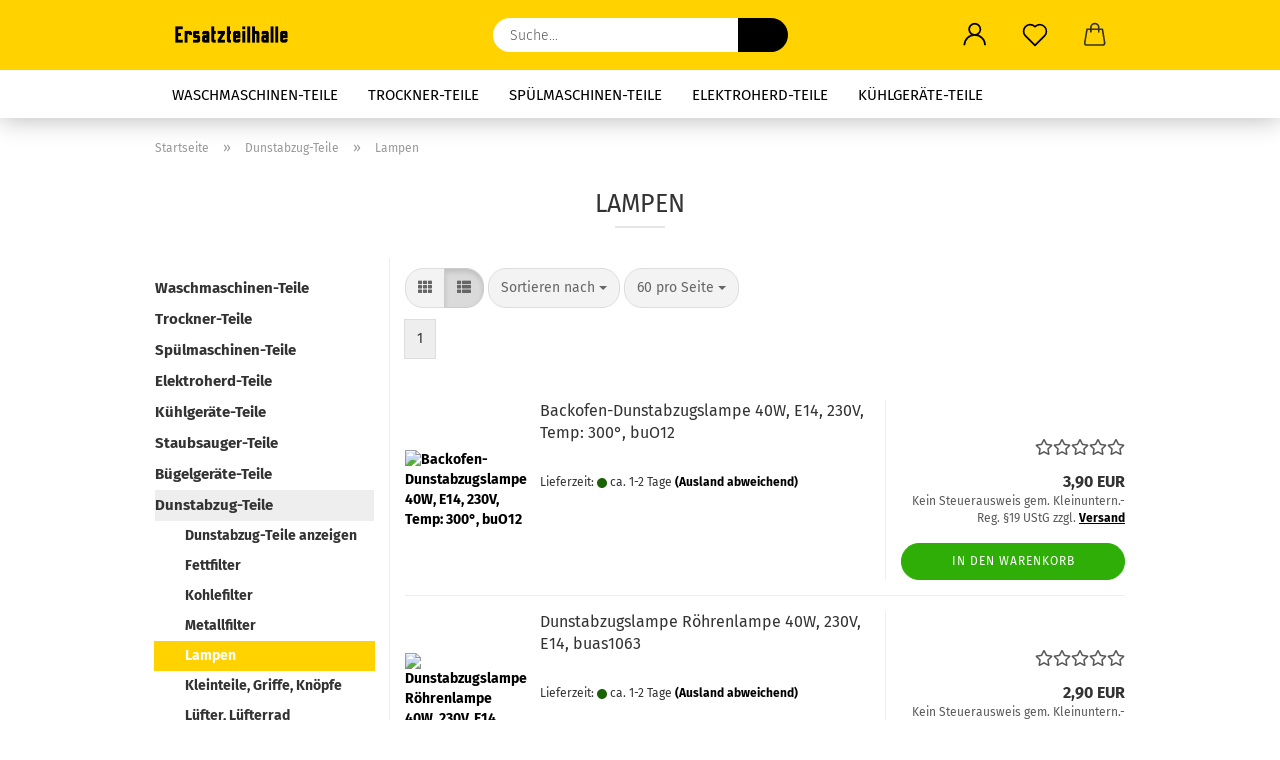

--- FILE ---
content_type: text/html; charset=utf-8
request_url: https://www.ersatzteilhalle.de/Dunstabzug-Teile/Lampen/
body_size: 19873
content:





	<!DOCTYPE html>
	<html xmlns="http://www.w3.org/1999/xhtml" dir="ltr" lang="de">
		
			<head>
				
					
					<!--

					=========================================================
					Shopsoftware by Gambio GmbH (c) 2005-2021 [www.gambio.de]
					=========================================================

					Gambio GmbH offers you highly scalable E-Commerce-Solutions and Services.
					The Shopsoftware is redistributable under the GNU General Public License (Version 2) [http://www.gnu.org/licenses/gpl-2.0.html].
					based on: E-Commerce Engine Copyright (c) 2006 xt:Commerce, created by Mario Zanier & Guido Winger and licensed under GNU/GPL.
					Information and contribution at http://www.xt-commerce.com

					=========================================================
					Please visit our website: www.gambio.de
					=========================================================

					-->
				

                

    

                    
                

				
					<meta name="viewport" content="width=device-width, initial-scale=1, minimum-scale=1.0" />
				

				
					<meta http-equiv="Content-Type" content="text/html; charset=utf-8" />
		<meta name="language" content="de" />
		<meta name="keywords" content="keywords,kommagetrennt" />
		<meta property="og:image" content="https://www.ersatzteilhalle.de/images/categories/og/" />
		<meta property="og:title" content="Lampen" />
		<meta property="og:type" content="product.group" />
		<title>Ersatzteilhalle.de - Lampen</title>

				

								
									

				
					<base href="https://www.ersatzteilhalle.de/" />
				

				
											
							<link rel="shortcut icon" href="https://www.ersatzteilhalle.de/images/logos/favicon.ico" type="image/x-icon" />
						
									

				
									

				
					                        
                            <link id="main-css" type="text/css" rel="stylesheet" href="public/theme/styles/system/main.min.css?bust=1769245086" />
                        
									

				
					<meta name="robots" content="index,follow" />
		<link rel="canonical" href="https://www.ersatzteilhalle.de/Dunstabzug-Teile/Lampen/" />
		<meta property="og:url" content="https://www.ersatzteilhalle.de/Dunstabzug-Teile/Lampen/">
		<script src="https://cdn.gambiohub.com/sdk/1.2.0/dist/bundle.js"></script><script>var payPalText = {"ecsNote":"Bitte w\u00e4hlen Sie ihre gew\u00fcnschte PayPal-Zahlungsweise.","paypalUnavailable":"PayPal steht f\u00fcr diese Transaktion im Moment nicht zur Verf\u00fcgung.","errorContinue":"weiter","continueToPayPal":"Weiter mit","errorCheckData":"Es ist ein Fehler aufgetreten. Bitte \u00fcberpr\u00fcfen Sie Ihre Eingaben."};var payPalButtonSettings = {"env":"live","commit":false,"style":{"label":"checkout","shape":"rect","color":"gold","layout":"vertical","tagline":false},"locale":"","fundingCardAllowed":true,"fundingELVAllowed":true,"fundingCreditAllowed":false,"createPaymentUrl":"https:\/\/www.ersatzteilhalle.de\/shop.php?do=PayPalHub\/CreatePayment&initiator=ecs","authorizedPaymentUrl":"https:\/\/www.ersatzteilhalle.de\/shop.php?do=PayPalHub\/AuthorizedPayment&initiator=ecs","checkoutUrl":"https:\/\/www.ersatzteilhalle.de\/shop.php?do=PayPalHub\/RedirectGuest","useVault":false,"usePayNow":false,"jssrc":"https:\/\/www.paypal.com\/sdk\/js?client-id=AVEjCpwSc-e9jOY8dHKoTUckaKtPo0shiwe_T2rKtxp30K4TYGRopYjsUS6Qmkj6bILd7Nt72pbMWCXe&commit=false&intent=capture&components=buttons%2Cmarks%2Cmessages%2Cfunding-eligibility%2Cgooglepay%2Capplepay%2Ccard-fields&integration-date=2021-11-25&enable-funding=paylater&merchant-id=PD5GB5FMBECL4&currency=EUR","partnerAttributionId":"GambioGmbH_Cart_Hub_PPXO","createOrderUrl":"https:\/\/www.ersatzteilhalle.de\/shop.php?do=PayPalHub\/CreateOrder&initiator=ecs","getOrderUrl":"https:\/\/www.ersatzteilhalle.de\/shop.php?do=PayPalHub\/GetOrder","approvedOrderUrl":"https:\/\/www.ersatzteilhalle.de\/shop.php?do=PayPalHub\/ApprovedOrder&initiator=ecs","paymentApproved":false,"developmentMode":false,"cartAmount":0};var jsShoppingCart = {"languageCode":"de","verifySca":"https:\/\/www.ersatzteilhalle.de\/shop.php?do=PayPalHub\/VerifySca","totalAmount":"0.00","currency":"EUR","env":"live","commit":false,"style":{"label":"checkout","shape":"rect","color":"gold","layout":"vertical","tagline":false},"locale":"","fundingCardAllowed":true,"fundingELVAllowed":true,"fundingCreditAllowed":false,"createPaymentUrl":"https:\/\/www.ersatzteilhalle.de\/shop.php?do=PayPalHub\/CreatePayment&initiator=ecs","authorizedPaymentUrl":"https:\/\/www.ersatzteilhalle.de\/shop.php?do=PayPalHub\/AuthorizedPayment&initiator=ecs","checkoutUrl":"https:\/\/www.ersatzteilhalle.de\/shop.php?do=PayPalHub\/RedirectGuest","useVault":false,"usePayNow":false,"jssrc":"https:\/\/www.paypal.com\/sdk\/js?client-id=AVEjCpwSc-e9jOY8dHKoTUckaKtPo0shiwe_T2rKtxp30K4TYGRopYjsUS6Qmkj6bILd7Nt72pbMWCXe&commit=false&intent=capture&components=buttons%2Cmarks%2Cmessages%2Cfunding-eligibility%2Cgooglepay%2Capplepay%2Ccard-fields&integration-date=2021-11-25&enable-funding=paylater&merchant-id=PD5GB5FMBECL4&currency=EUR","partnerAttributionId":"GambioGmbH_Cart_Hub_PPXO","createOrderUrl":"https:\/\/www.ersatzteilhalle.de\/shop.php?do=PayPalHub\/CreateOrder&initiator=ecs","getOrderUrl":"https:\/\/www.ersatzteilhalle.de\/shop.php?do=PayPalHub\/GetOrder","approvedOrderUrl":"https:\/\/www.ersatzteilhalle.de\/shop.php?do=PayPalHub\/ApprovedOrder&initiator=ecs","paymentApproved":false,"developmentMode":false,"cartAmount":0};var payPalBannerSettings = {};</script><script id="paypalconsent" type="application/json">{"purpose_id":null}</script><script src="GXModules/Gambio/Hub/Shop/Javascript/PayPalLoader-bust_1769245059.js" async></script><link rel="stylesheet" href="https://cdn.gambiohub.com/sdk/1.2.0/dist/css/gambio_hub.css">
				

				
									

			</head>
		
		
			<body class="page-index-type-c125 page-index-type-gm_boosted_category page-index-type-cat page-index-type-cPath"
				  data-gambio-namespace="https://www.ersatzteilhalle.de/public/theme/javascripts/system"
				  data-jse-namespace="https://www.ersatzteilhalle.de/JSEngine/build"
				  data-gambio-controller="initialize"
				  data-gambio-widget="input_number responsive_image_loader transitions header image_maps modal history dropdown core_workarounds anchor"
				  data-input_number-separator=","
					>

				
					
				

				
									

				
									
		




	



	
		<div id="outer-wrapper" >
			
				<header id="header" class="navbar">
					
		


	<div class="inside">

		<div class="row">

		
												
			<div class="navbar-header">
									
							
		<a class="navbar-brand" href="https://www.ersatzteilhalle.de/" title="Ersatzteilhalle">
			<img id="main-header-logo" class="img-responsive" src="https://www.ersatzteilhalle.de/images/logos/ersatzteihalleschrift_1.png" alt="Ersatzteilhalle-Logo">
		</a>
	
					
								
					
	
	
		
	
				<button type="button" class="navbar-toggle cart-icon" data-toggle="cart">
			<svg width="24" xmlns="http://www.w3.org/2000/svg" viewBox="0 0 40 40"><defs><style>.cls-1{fill:none;}</style></defs><title>cart</title><g id="Ebene_2" data-name="Ebene 2"><g id="Ebene_1-2" data-name="Ebene 1"><path d="M31,13.66a1.08,1.08,0,0,0-1.07-1H26.08V11.28a6.31,6.31,0,0,0-12.62,0v1.36H9.27a1,1,0,0,0-1,1L5.21,32A3.8,3.8,0,0,0,9,35.8H30.19A3.8,3.8,0,0,0,34,31.94Zm-15.42-1V11.28a4.2,4.2,0,0,1,8.39,0v1.35Zm-1.06,5.59a1.05,1.05,0,0,0,1.06-1.06v-2.4H24v2.4a1.06,1.06,0,0,0,2.12,0v-2.4h2.84L31.86,32a1.68,1.68,0,0,1-1.67,1.68H9a1.67,1.67,0,0,1-1.68-1.61l2.94-17.31h3.19v2.4A1.06,1.06,0,0,0,14.51,18.22Z"/></g></g></svg>
			<span class="cart-products-count hidden">
            0
        </span>
		</button>
	

				
			</div>
			
											
		

		
							






	<div class="navbar-search collapse">

		
			<form role="search" action="advanced_search_result.php" method="get" data-gambio-widget="live_search">

				<div class="navbar-search-input-group input-group">
					<input type="text" id="search-field-input" name="keywords" placeholder="Suche..." class="form-control search-input" autocomplete="off" />
					
						<button aria-label="Suche..." type="submit">
							<img src="public/theme/images/svgs/search.svg" class="gx-search-input svg--inject" alt="search icon">
						</button>
					
                    <label for="search-field-input" class="control-label sr-only">Suche...</label>
					

				</div>


									<input type="hidden" value="1" name="inc_subcat" />
				
				<div class="search-result-container"></div>

			</form>
		
	</div>


					

		
					

		
    		<!-- layout_header honeygrid -->
												<div class="navbar-secondary hidden-xs">
								





	<div id="topbar-container">
						
		
					

		
			<div class="">
				
				<nav class="navbar-inverse"  data-gambio-widget="menu link_crypter" data-menu-switch-element-position="false" data-menu-events='{"desktop": ["click"], "mobile": ["click"]}' data-menu-ignore-class="dropdown-menu">
					<ul class="nav navbar-nav">

						
													

						
													

						
													

						
													

						
													

						
													

						
						
																								
										<li class="dropdown navbar-topbar-item first">
											<a title="Anmeldung" href="/Dunstabzug-Teile/Lampen/#" class="dropdown-toggle" data-toggle-hover="dropdown" role="button" aria-label="Kundenlogin">
												
																											
															<span class="language-code hidden-xs">
														<svg width="24" xmlns="http://www.w3.org/2000/svg" viewBox="0 0 40 40"><defs><style>.cls-1{fill:none;}</style></defs><title></title><g id="Ebene_2" data-name="Ebene 2"><g id="Ebene_1-2" data-name="Ebene 1"><path d="M30.21,24.43a15,15,0,0,0-5.68-3.56,8.64,8.64,0,1,0-9.78,0,15,15,0,0,0-5.68,3.56A14.87,14.87,0,0,0,4.7,35H7a12.61,12.61,0,0,1,25.22,0h2.34A14.88,14.88,0,0,0,30.21,24.43ZM19.64,20.06A6.31,6.31,0,1,1,26,13.75,6.31,6.31,0,0,1,19.64,20.06Z"/></g></g></svg>
													</span>
															<span class="visible-xs-inline">
														<span class="fa fa-user-o"></span>
													</span>
														
																									

												<span class="topbar-label">Kundenlogin</span>
											</a>
											




	<ul class="dropdown-menu dropdown-menu-login arrow-top">
		
			<li class="arrow"></li>
		
		
		
			<li class="dropdown-header hidden-xs">Kundenlogin</li>
		
		
		
			<li>
				<form action="https://www.ersatzteilhalle.de/login.php?action=process" method="post" class="form-horizontal">
					<input type="hidden" name="return_url" value="https://www.ersatzteilhalle.de/Dunstabzug-Teile/Lampen/">
					<input type="hidden" name="return_url_hash" value="c5158d4a175116744b0d4171343ddfd1612be746a9d5c5cc2618072544e7a788">
					
						<div class="form-group">
                            <label for="box-login-dropdown-login-username" class="form-control sr-only">E-Mail</label>
							<input
                                autocomplete="username"
                                type="email"
                                id="box-login-dropdown-login-username"
                                class="form-control"
                                placeholder="E-Mail"
                                name="email_address"
                                aria-label="E-Mail"
                                oninput="this.setCustomValidity('')"
                                oninvalid="this.setCustomValidity('Bitte geben Sie eine korrekte Emailadresse ein')"
                            />
						</div>
					
					
                        <div class="form-group password-form-field" data-gambio-widget="show_password">
                            <label for="box-login-dropdown-login-password" class="form-control sr-only">Passwort</label>
                            <input autocomplete="current-password" type="password" id="box-login-dropdown-login-password" class="form-control" placeholder="Passwort" name="password" />
                            <button class="btn show-password hidden" type="button">
                                <i class="fa fa-eye" aria-hidden="true"></i>
                                <span class="sr-only">Toggle Password View</span>
                            </button>
                        </div>
					
					
						<div class="dropdown-footer row">
							
	
								
									<input type="submit" class="btn btn-primary btn-block" value="Anmelden" />
								
								<ul>
									
										<li>
											<a title="Konto erstellen" href="https://www.ersatzteilhalle.de/shop.php?do=CreateRegistree">
												Konto erstellen
											</a>
										</li>
									
									
										<li>
											<a title="Passwort vergessen?" href="https://www.ersatzteilhalle.de/password_double_opt.php">
												Passwort vergessen?
											</a>
										</li>
									
								</ul>
							
	

	
						</div>
					
				</form>
			</li>
		
	</ul>


										</li>
									
																					

						
															
									<li class="navbar-topbar-item">
										<a href="https://www.ersatzteilhalle.de/wish_list.php" aria-label="Merkzettel" class="dropdown-toggle" title="Merkzettel anzeigen">
											
																									
														<span class="language-code hidden-xs">
													<svg width="24" xmlns="http://www.w3.org/2000/svg" viewBox="0 0 40 40"><defs><style>.cls-1{fill:none;}</style></defs><title></title><g id="Ebene_2" data-name="Ebene 2"><g id="Ebene_1-2" data-name="Ebene 1"><path d="M19.19,36a1.16,1.16,0,0,0,1.62,0l12.7-12.61A10,10,0,0,0,20,8.7,10,10,0,0,0,6.5,23.42ZM8.12,10.91a7.6,7.6,0,0,1,5.49-2.26A7.46,7.46,0,0,1,19,10.88l0,0,.18.18a1.15,1.15,0,0,0,1.63,0l.18-.18A7.7,7.7,0,0,1,31.89,21.79L20,33.58,8.12,21.79A7.74,7.74,0,0,1,8.12,10.91Z"/></g></g></svg>
												</span>
														<span class="visible-xs-inline">
													<span class="fa fa-heart-o"></span>
												</span>
													
																							

											<span class="topbar-label">Merkzettel</span>
										</a>
									</li>
								
													

						<li class="dropdown navbar-topbar-item topbar-cart" data-gambio-widget="cart_dropdown">
						<a
								title="Warenkorb"
								aria-label="Warenkorb"
                                role="button"
								class="dropdown-toggle"
								href="/Dunstabzug-Teile/Lampen/#"
	                            data-toggle="cart"
						>
						<span class="cart-info-wrapper">
							
								<!-- layout_header_SECONDARY_NAVIGATION.html malibu -->
																	
									<svg width="24" xmlns="http://www.w3.org/2000/svg" viewBox="0 0 40 40"><defs><style>.cls-1{fill:none;}</style></defs><title></title><g id="Ebene_2" data-name="Ebene 2"><g id="Ebene_1-2" data-name="Ebene 1"><path d="M31,13.66a1.08,1.08,0,0,0-1.07-1H26.08V11.28a6.31,6.31,0,0,0-12.62,0v1.36H9.27a1,1,0,0,0-1,1L5.21,32A3.8,3.8,0,0,0,9,35.8H30.19A3.8,3.8,0,0,0,34,31.94Zm-15.42-1V11.28a4.2,4.2,0,0,1,8.39,0v1.35Zm-1.06,5.59a1.05,1.05,0,0,0,1.06-1.06v-2.4H24v2.4a1.06,1.06,0,0,0,2.12,0v-2.4h2.84L31.86,32a1.68,1.68,0,0,1-1.67,1.68H9a1.67,1.67,0,0,1-1.68-1.61l2.94-17.31h3.19v2.4A1.06,1.06,0,0,0,14.51,18.22Z"/></g></g></svg>
									
															

							<span class="topbar-label">
								<br />
								<span class="products">
									0,00 EUR
								</span>
							</span>

							
																	<span class="cart-products-count edge hidden">
										
									</span>
															
						</span>
						</a>

				</li>

				
			</ul>
		</nav>
				
			</div>
		
	</div>


			</div>
					

		</div>

	</div>
    
    <div id="offcanvas-cart-overlay"></div>
    <div id="offcanvas-cart-content">

        <button aria-label="Warenkorb schließen" data-toggle="cart" class="offcanvas-cart-close c-hamburger c-hamburger--htx">
            <span></span>
            Menü
        </button>
        <!-- layout_header_cart_dropdown begin -->
        



	<ul class="dropdown-menu arrow-top cart-dropdown cart-empty">
		
			<li class="arrow"></li>
		
	
		
					
	
		
			<li class="cart-dropdown-inside">
		
				
									
				
									
						<div class="cart-empty">
							Sie haben noch keine Artikel in Ihrem Warenkorb.
						</div>
					
								
			</li>
		
	</ul>
        <!-- layout_header_cart_dropdown end -->

    </div>









	<noscript>
		<div class="alert alert-danger noscript-notice" role="alert">
			JavaScript ist in Ihrem Browser deaktiviert. Aktivieren Sie JavaScript, um alle Funktionen des Shops nutzen und alle Inhalte sehen zu können.
		</div>
	</noscript>


    
                     
                                  


	<div id="categories">
		<div class="navbar-collapse collapse">
			
				<nav class="navbar-default navbar-categories" data-gambio-widget="menu">
					
                        <ul class="level-1 nav navbar-nav">
                             
                                                            
                                    <li class="dropdown level-1-child" data-id="1">
                                        
                                            <a class="dropdown-toggle" href="https://www.ersatzteilhalle.de/Waschmaschinen-Teile/" title="Waschmaschinen-Teile">
                                                
                                                    Waschmaschinen-Teile
                                                
                                                                                            </a>
                                        
                                        
                                                                                            
                                                    <ul data-level="2" class="level-2 dropdown-menu dropdown-menu-child">
                                                        
                                                            <li class="enter-category hidden-sm hidden-md hidden-lg show-more">
                                                                
                                                                    <a class="dropdown-toggle" href="https://www.ersatzteilhalle.de/Waschmaschinen-Teile/" title="Waschmaschinen-Teile">
                                                                        
                                                                            Waschmaschinen-Teile anzeigen
                                                                        
                                                                    </a>
                                                                
                                                            </li>
                                                        

                                                                                                                                                                                                                                                                                                                                                                                                                                                                                                                                                                                                                                                                                                                                                                                                                                                                                                                                                                                                                                                                                                                                                                                                                                                                                                                                                                                                                                                                                                                                                                                                                                                                                                                                                                                                                                                                                                                                                                                                                                                                                                                                                                                                                                                                                                                                                                                                                                                                                                                                                                                                                                                                                                                                                                                                                                                                                                                                                                                                                                                                                                                                                                                                                                                                                                                                                                                                                                                                                                                                                                                                                                                                                                                                                                                                                                                                                                                                                                                                                                                                                                                                                                                                                                                                                                                                                                                                                                                                                                                                                        
                                                        
                                                                                                                            
                                                                    <li class="level-2-child">
                                                                        <a href="https://www.ersatzteilhalle.de/Waschmaschinen-Teile/Ablaufschlaeuche-und-Zubehoer/" title="Aquastopschläuche, Ablaufschläuche, Zulaufschläuche">
                                                                            Aquastopschläuche, Ablaufschläuche, Zulaufschläuche
                                                                        </a>
                                                                                                                                            </li>
                                                                
                                                                                                                            
                                                                    <li class="level-2-child">
                                                                        <a href="https://www.ersatzteilhalle.de/Waschmaschinen-Teile/Antriebsriemen/" title="Antriebsriemen">
                                                                            Antriebsriemen
                                                                        </a>
                                                                                                                                            </li>
                                                                
                                                                                                                            
                                                                    <li class="level-2-child">
                                                                        <a href="https://www.ersatzteilhalle.de/Waschmaschinen-Teile/Einlaufventile--Wasserweichen--Einspuelschalen/" title="Einlaufventile, Wasserweichen, Einspülschalen">
                                                                            Einlaufventile, Wasserweichen, Einspülschalen
                                                                        </a>
                                                                                                                                            </li>
                                                                
                                                                                                                            
                                                                    <li class="level-2-child">
                                                                        <a href="https://www.ersatzteilhalle.de/Waschmaschinen-Teile/Elektronik--Programmschalter--Motorelektronik/" title="Elektronik, Programmschalter, Motorelektronik">
                                                                            Elektronik, Programmschalter, Motorelektronik
                                                                        </a>
                                                                                                                                            </li>
                                                                
                                                                                                                            
                                                                    <li class="level-2-child">
                                                                        <a href="https://www.ersatzteilhalle.de/Waschmaschinen-Teile/Heizkoerper/" title="Heizkoerper">
                                                                            Heizkoerper
                                                                        </a>
                                                                                                                                            </li>
                                                                
                                                                                                                            
                                                                    <li class="level-2-child">
                                                                        <a href="https://www.ersatzteilhalle.de/Waschmaschinen-Teile/Kugellager--Lagersaetze--Lagerkreuze--Bottichdichtungen/" title="Lagersätze, Lagerkreuze, Bottichdichtungen">
                                                                            Lagersätze, Lagerkreuze, Bottichdichtungen
                                                                        </a>
                                                                                                                                            </li>
                                                                
                                                                                                                            
                                                                    <li class="level-2-child">
                                                                        <a href="https://www.ersatzteilhalle.de/Waschmaschinen-Teile/Wellendichtungen/" title="Wellendichtungen">
                                                                            Wellendichtungen
                                                                        </a>
                                                                                                                                            </li>
                                                                
                                                                                                                            
                                                                    <li class="level-2-child">
                                                                        <a href="https://www.ersatzteilhalle.de/Waschmaschinen-Teile/Laugenpumpen/" title="Laugenpumpen">
                                                                            Laugenpumpen
                                                                        </a>
                                                                                                                                            </li>
                                                                
                                                                                                                            
                                                                    <li class="level-2-child">
                                                                        <a href="https://www.ersatzteilhalle.de/Waschmaschinen-Teile/Flusensiebe--Luefterraeder--Wasserraeder/" title="Flusensiebe, Lüfterräder, Wasserräder">
                                                                            Flusensiebe, Lüfterräder, Wasserräder
                                                                        </a>
                                                                                                                                            </li>
                                                                
                                                                                                                            
                                                                    <li class="level-2-child">
                                                                        <a href="https://www.ersatzteilhalle.de/Waschmaschinen-Teile/Motorkohlen/" title="Motorkohlen">
                                                                            Motorkohlen
                                                                        </a>
                                                                                                                                            </li>
                                                                
                                                                                                                            
                                                                    <li class="level-2-child">
                                                                        <a href="https://www.ersatzteilhalle.de/Waschmaschinen-Teile/niveauschalter-niveauregler-pressostat/" title="Niveauschalter, Niveauregler, Pressostat">
                                                                            Niveauschalter, Niveauregler, Pressostat
                                                                        </a>
                                                                                                                                            </li>
                                                                
                                                                                                                            
                                                                    <li class="level-2-child">
                                                                        <a href="https://www.ersatzteilhalle.de/Waschmaschinen-Teile/Stossdaempfer/" title="Stoßdämpfer">
                                                                            Stoßdämpfer
                                                                        </a>
                                                                                                                                            </li>
                                                                
                                                                                                                            
                                                                    <li class="level-2-child">
                                                                        <a href="https://www.ersatzteilhalle.de/Waschmaschinen-Teile/Themperatur-Begrenzer/" title="Themperatur Begrenzer">
                                                                            Themperatur Begrenzer
                                                                        </a>
                                                                                                                                            </li>
                                                                
                                                                                                                            
                                                                    <li class="level-2-child">
                                                                        <a href="https://www.ersatzteilhalle.de/Waschmaschinen-Teile/Thermostate--Kleinteile/" title="Thermostate, Kleinteile">
                                                                            Thermostate, Kleinteile
                                                                        </a>
                                                                                                                                            </li>
                                                                
                                                                                                                            
                                                                    <li class="level-2-child">
                                                                        <a href="https://www.ersatzteilhalle.de/Waschmaschinen-Teile/Tuermanschetten/" title="Türmanschetten">
                                                                            Türmanschetten
                                                                        </a>
                                                                                                                                            </li>
                                                                
                                                                                                                            
                                                                    <li class="level-2-child">
                                                                        <a href="https://www.ersatzteilhalle.de/Waschmaschinen-Teile/Tuergriffe--Tuerhaken--Scharnier--Riemenrad/" title="Türgriffe, Türhaken, Scharnier, Riemenrad">
                                                                            Türgriffe, Türhaken, Scharnier, Riemenrad
                                                                        </a>
                                                                                                                                            </li>
                                                                
                                                                                                                            
                                                                    <li class="level-2-child">
                                                                        <a href="https://www.ersatzteilhalle.de/Waschmaschinen-Teile/Tuerverriegelung--Tuerschalter/" title="Türverriegelung, Türschalter">
                                                                            Türverriegelung, Türschalter
                                                                        </a>
                                                                                                                                            </li>
                                                                
                                                                                                                            
                                                                    <li class="level-2-child">
                                                                        <a href="https://www.ersatzteilhalle.de/Waschmaschinen-Teile/Trommelschlauch--Faltenbalk/" title="Trommelschlauch, Faltenbalk">
                                                                            Trommelschlauch, Faltenbalk
                                                                        </a>
                                                                                                                                            </li>
                                                                
                                                            
                                                        
                                                        
                                                            <li class="enter-category hidden-more hidden-xs">
                                                                <a class="dropdown-toggle col-xs-6"
                                                                   href="https://www.ersatzteilhalle.de/Waschmaschinen-Teile/"
                                                                   title="Waschmaschinen-Teile">Waschmaschinen-Teile anzeigen</a>
                                                                <span class="close-menu-container col-xs-6">
                                                        <span class="close-flyout"><i class="fa fa-close"></i></span>
                                                    </span>
                                                            </li>
                                                        
                                                    </ul>
                                                
                                                                                    
                                    </li>
                                
                                                            
                                    <li class="dropdown level-1-child" data-id="2">
                                        
                                            <a class="dropdown-toggle" href="https://www.ersatzteilhalle.de/Trockner-Teile/" title="Trockner-Teile">
                                                
                                                    Trockner-Teile
                                                
                                                                                            </a>
                                        
                                        
                                                                                            
                                                    <ul data-level="2" class="level-2 dropdown-menu dropdown-menu-child">
                                                        
                                                            <li class="enter-category hidden-sm hidden-md hidden-lg show-more">
                                                                
                                                                    <a class="dropdown-toggle" href="https://www.ersatzteilhalle.de/Trockner-Teile/" title="Trockner-Teile">
                                                                        
                                                                            Trockner-Teile anzeigen
                                                                        
                                                                    </a>
                                                                
                                                            </li>
                                                        

                                                                                                                                                                                                                                                                                                                                                                                                                                                                                                                                                                                                                                                                                                                                                                                                                                                                                                                                                                                                                                                                                                                                                                                                                                                                                                                                                                                                                                                                                                                                                                                                                                                                                                                                                                                                                                                                                                                                                                                                                                                                                                                                                                                                                                                                                                                                                                                                                                                                                                                                                        
                                                        
                                                                                                                            
                                                                    <li class="level-2-child">
                                                                        <a href="https://www.ersatzteilhalle.de/Trockner-Teile/Antriebsriemen-40/" title="Antriebsriemen">
                                                                            Antriebsriemen
                                                                        </a>
                                                                                                                                            </li>
                                                                
                                                                                                                            
                                                                    <li class="level-2-child">
                                                                        <a href="https://www.ersatzteilhalle.de/Trockner-Teile/Elektronik--Programmschalter--Motorelektronik-118/" title="Elektronik, Programmschalter, Motorelektronik">
                                                                            Elektronik, Programmschalter, Motorelektronik
                                                                        </a>
                                                                                                                                            </li>
                                                                
                                                                                                                            
                                                                    <li class="level-2-child">
                                                                        <a href="https://www.ersatzteilhalle.de/Trockner-Teile/Flusensiebe--Filter/" title="Flusensiebe, Filter">
                                                                            Flusensiebe, Filter
                                                                        </a>
                                                                                                                                            </li>
                                                                
                                                                                                                            
                                                                    <li class="level-2-child">
                                                                        <a href="https://www.ersatzteilhalle.de/Trockner-Teile/Geblaeserad--Spannrad/" title="Gebläserad, Spannrad">
                                                                            Gebläserad, Spannrad
                                                                        </a>
                                                                                                                                            </li>
                                                                
                                                                                                                            
                                                                    <li class="level-2-child">
                                                                        <a href="https://www.ersatzteilhalle.de/Trockner-Teile/Heizregister--Heizung/" title="Heizregister, Heizung">
                                                                            Heizregister, Heizung
                                                                        </a>
                                                                                                                                            </li>
                                                                
                                                                                                                            
                                                                    <li class="level-2-child">
                                                                        <a href="https://www.ersatzteilhalle.de/Trockner-Teile/Klixon--Ueberh-Schutz/" title="Klixon, Überh-Schutz">
                                                                            Klixon, Überh-Schutz
                                                                        </a>
                                                                                                                                            </li>
                                                                
                                                                                                                            
                                                                    <li class="level-2-child">
                                                                        <a href="https://www.ersatzteilhalle.de/Trockner-Teile/Kondensat-Pumpen/" title="Kondensat-Pumpen">
                                                                            Kondensat-Pumpen
                                                                        </a>
                                                                                                                                            </li>
                                                                
                                                                                                                            
                                                                    <li class="level-2-child">
                                                                        <a href="https://www.ersatzteilhalle.de/Trockner-Teile/Schalter--Leisten/" title="Schalter, Leisten">
                                                                            Schalter, Leisten
                                                                        </a>
                                                                                                                                            </li>
                                                                
                                                                                                                            
                                                                    <li class="level-2-child">
                                                                        <a href="https://www.ersatzteilhalle.de/Trockner-Teile/Tuerhaken-Verriegelung-Scharniere--Kalotten/" title="Türhaken,Verriegelung,Scharniere, Kalotten">
                                                                            Türhaken,Verriegelung,Scharniere, Kalotten
                                                                        </a>
                                                                                                                                            </li>
                                                                
                                                                                                                            
                                                                    <li class="level-2-child">
                                                                        <a href="https://www.ersatzteilhalle.de/Trockner-Teile/Tuerdichtung--Trommeldichtung--Filze/" title="Türdichtung, Trommeldichtung, Filze">
                                                                            Türdichtung, Trommeldichtung, Filze
                                                                        </a>
                                                                                                                                            </li>
                                                                
                                                            
                                                        
                                                        
                                                            <li class="enter-category hidden-more hidden-xs">
                                                                <a class="dropdown-toggle col-xs-6"
                                                                   href="https://www.ersatzteilhalle.de/Trockner-Teile/"
                                                                   title="Trockner-Teile">Trockner-Teile anzeigen</a>
                                                                <span class="close-menu-container col-xs-6">
                                                        <span class="close-flyout"><i class="fa fa-close"></i></span>
                                                    </span>
                                                            </li>
                                                        
                                                    </ul>
                                                
                                                                                    
                                    </li>
                                
                                                            
                                    <li class="dropdown level-1-child" data-id="3">
                                        
                                            <a class="dropdown-toggle" href="https://www.ersatzteilhalle.de/Spuelmaschinen-Teile/" title="Spülmaschinen-Teile">
                                                
                                                    Spülmaschinen-Teile
                                                
                                                                                            </a>
                                        
                                        
                                                                                            
                                                    <ul data-level="2" class="level-2 dropdown-menu dropdown-menu-child">
                                                        
                                                            <li class="enter-category hidden-sm hidden-md hidden-lg show-more">
                                                                
                                                                    <a class="dropdown-toggle" href="https://www.ersatzteilhalle.de/Spuelmaschinen-Teile/" title="Spülmaschinen-Teile">
                                                                        
                                                                            Spülmaschinen-Teile anzeigen
                                                                        
                                                                    </a>
                                                                
                                                            </li>
                                                        

                                                                                                                                                                                                                                                                                                                                                                                                                                                                                                                                                                                                                                                                                                                                                                                                                                                                                                                                                                                                                                                                                                                                                                                                                                                                                                                                                                                                                                                                                                                                                                                                                                                                                                                                                                                                                                                                                                                                                                                                                                                                                                                                                                                                                                                                                                                                                                                                                                                                                                                                                                                                                                                                                                                                                                                                                                                                                                                                                                                                                                                                                                                                                                                                                                                                                                        
                                                        
                                                                                                                            
                                                                    <li class="level-2-child">
                                                                        <a href="https://www.ersatzteilhalle.de/Spuelmaschinen-Teile/Ablaufpumpen/" title="Ablaufpumpen">
                                                                            Ablaufpumpen
                                                                        </a>
                                                                                                                                            </li>
                                                                
                                                                                                                            
                                                                    <li class="level-2-child">
                                                                        <a href="https://www.ersatzteilhalle.de/Spuelmaschinen-Teile/Aquastopp-Zulaufschlauch--Kleinschlaeuche/" title="Aquastopp/Zulaufschlauch, Kleinschläuche">
                                                                            Aquastopp/Zulaufschlauch, Kleinschläuche
                                                                        </a>
                                                                                                                                            </li>
                                                                
                                                                                                                            
                                                                    <li class="level-2-child">
                                                                        <a href="https://www.ersatzteilhalle.de/Spuelmaschinen-Teile/Dosierkombinationen/" title="Dosierkombinationen">
                                                                            Dosierkombinationen
                                                                        </a>
                                                                                                                                            </li>
                                                                
                                                                                                                            
                                                                    <li class="level-2-child">
                                                                        <a href="https://www.ersatzteilhalle.de/Spuelmaschinen-Teile/Druckwaechter--Druckschalter--Druckgefaesse--Niveauregler/" title="Druckwächter, Druckschalter, Druckgefässe, Niveauregler">
                                                                            Druckwächter, Druckschalter, Druckgefässe, Niveauregler
                                                                        </a>
                                                                                                                                            </li>
                                                                
                                                                                                                            
                                                                    <li class="level-2-child">
                                                                        <a href="https://www.ersatzteilhalle.de/Spuelmaschinen-Teile/Einlaufventile/" title="Einlaufventile / Auslaufventile">
                                                                            Einlaufventile / Auslaufventile
                                                                        </a>
                                                                                                                                            </li>
                                                                
                                                                                                                            
                                                                    <li class="level-2-child">
                                                                        <a href="https://www.ersatzteilhalle.de/Spuelmaschinen-Teile/Elektronik--Programmschalter--Motorelektronik-119/" title="Elektronik, Programmschalter, Motorelektronik">
                                                                            Elektronik, Programmschalter, Motorelektronik
                                                                        </a>
                                                                                                                                            </li>
                                                                
                                                                                                                            
                                                                    <li class="level-2-child">
                                                                        <a href="https://www.ersatzteilhalle.de/Spuelmaschinen-Teile/Griffe--Verriegelungen--Scharniere--Bremsblock/" title="Griffe, Verriegelungen, Dichtungen, Scharniere, Bremsblock">
                                                                            Griffe, Verriegelungen, Dichtungen, Scharniere, Bremsblock
                                                                        </a>
                                                                                                                                            </li>
                                                                
                                                                                                                            
                                                                    <li class="level-2-child">
                                                                        <a href="https://www.ersatzteilhalle.de/Spuelmaschinen-Teile/Heizungen/" title="Heizungen">
                                                                            Heizungen
                                                                        </a>
                                                                                                                                            </li>
                                                                
                                                                                                                            
                                                                    <li class="level-2-child">
                                                                        <a href="https://www.ersatzteilhalle.de/Spuelmaschinen-Teile/Klixon-Ueberh--Schutz/" title="Klixon Überh.-Schutz">
                                                                            Klixon Überh.-Schutz
                                                                        </a>
                                                                                                                                            </li>
                                                                
                                                                                                                            
                                                                    <li class="level-2-child">
                                                                        <a href="https://www.ersatzteilhalle.de/Spuelmaschinen-Teile/Koerbe-u--Zubehoer/" title="Körbe, Rollen, Filter, Zubehör">
                                                                            Körbe, Rollen, Filter, Zubehör
                                                                        </a>
                                                                                                                                            </li>
                                                                
                                                                                                                            
                                                                    <li class="level-2-child">
                                                                        <a href="https://www.ersatzteilhalle.de/Spuelmaschinen-Teile/Sprueharme-und-Zubehoer/" title="Sprüharme und Zubehör">
                                                                            Sprüharme und Zubehör
                                                                        </a>
                                                                                                                                            </li>
                                                                
                                                                                                                            
                                                                    <li class="level-2-child">
                                                                        <a href="https://www.ersatzteilhalle.de/Spuelmaschinen-Teile/Schalter--Leisten--Waehlscheiben/" title="Schalter,-Leisten, Wählscheiben">
                                                                            Schalter,-Leisten, Wählscheiben
                                                                        </a>
                                                                                                                                            </li>
                                                                
                                                                                                                            
                                                                    <li class="level-2-child">
                                                                        <a href="https://www.ersatzteilhalle.de/Spuelmaschinen-Teile/Umwelzpumpe--Reinigungspumpe/" title="Umwelzpumpe, Reinigungspumpe">
                                                                            Umwelzpumpe, Reinigungspumpe
                                                                        </a>
                                                                                                                                            </li>
                                                                
                                                            
                                                        
                                                        
                                                            <li class="enter-category hidden-more hidden-xs">
                                                                <a class="dropdown-toggle col-xs-6"
                                                                   href="https://www.ersatzteilhalle.de/Spuelmaschinen-Teile/"
                                                                   title="Spülmaschinen-Teile">Spülmaschinen-Teile anzeigen</a>
                                                                <span class="close-menu-container col-xs-6">
                                                        <span class="close-flyout"><i class="fa fa-close"></i></span>
                                                    </span>
                                                            </li>
                                                        
                                                    </ul>
                                                
                                                                                    
                                    </li>
                                
                                                            
                                    <li class="dropdown level-1-child" data-id="4">
                                        
                                            <a class="dropdown-toggle" href="https://www.ersatzteilhalle.de/Elektroherd-Teile/" title="Elektroherd-Teile">
                                                
                                                    Elektroherd-Teile
                                                
                                                                                            </a>
                                        
                                        
                                                                                            
                                                    <ul data-level="2" class="level-2 dropdown-menu dropdown-menu-child">
                                                        
                                                            <li class="enter-category hidden-sm hidden-md hidden-lg show-more">
                                                                
                                                                    <a class="dropdown-toggle" href="https://www.ersatzteilhalle.de/Elektroherd-Teile/" title="Elektroherd-Teile">
                                                                        
                                                                            Elektroherd-Teile anzeigen
                                                                        
                                                                    </a>
                                                                
                                                            </li>
                                                        

                                                                                                                                                                                                                                                                                                                                                                                                                                                                                                                                                                                                                                                                                                                                                                                                                                                                                                                                                                                                                                                                                                                                                                                                                                                                                                                                                                                                                                                                                                                                                                                                                                                                                                                                                                                                                                                                                                                                                                                                                                                                                                                                                                                                                                                                                                                                                                                                                                                                                                                                                                                                                                                                                                                                                                                                                                                                                                                                                                                                                                                                                                                                                                                                                                                                                                                                                                                                                                                                                                                                                                                                                                                                                                                                                                                                                                                                                                                                                                                                                                                        
                                                        
                                                                                                                            
                                                                    <li class="level-2-child">
                                                                        <a href="https://www.ersatzteilhalle.de/Elektroherd-Teile/4-5-7--Takt-Schalter/" title="4/5/7- Takt Schalter">
                                                                            4/5/7- Takt Schalter
                                                                        </a>
                                                                                                                                            </li>
                                                                
                                                                                                                            
                                                                    <li class="level-2-child">
                                                                        <a href="https://www.ersatzteilhalle.de/Elektroherd-Teile/4er-Block-Schalter-Regler/" title="4er Block Schalter/Regler">
                                                                            4er Block Schalter/Regler
                                                                        </a>
                                                                                                                                            </li>
                                                                
                                                                                                                            
                                                                    <li class="level-2-child">
                                                                        <a href="https://www.ersatzteilhalle.de/Elektroherd-Teile/Backofen-Dichtungen/" title="Backofen-Dichtungen">
                                                                            Backofen-Dichtungen
                                                                        </a>
                                                                                                                                            </li>
                                                                
                                                                                                                            
                                                                    <li class="level-2-child">
                                                                        <a href="https://www.ersatzteilhalle.de/Elektroherd-Teile/Backofen-Heizungen/" title="Backofen-Heizungen">
                                                                            Backofen-Heizungen
                                                                        </a>
                                                                                                                                            </li>
                                                                
                                                                                                                            
                                                                    <li class="level-2-child">
                                                                        <a href="https://www.ersatzteilhalle.de/Elektroherd-Teile/Backofen-Lampen/" title="Backofen-Lampen, Gläser">
                                                                            Backofen-Lampen, Gläser
                                                                        </a>
                                                                                                                                            </li>
                                                                
                                                                                                                            
                                                                    <li class="level-2-child">
                                                                        <a href="https://www.ersatzteilhalle.de/Elektroherd-Teile/Backofen-Regler-Schalter/" title="Backofen-Regler,Schalter">
                                                                            Backofen-Regler,Schalter
                                                                        </a>
                                                                                                                                            </li>
                                                                
                                                                                                                            
                                                                    <li class="level-2-child">
                                                                        <a href="https://www.ersatzteilhalle.de/Elektroherd-Teile/Backofen-Thermostate/" title="Backofen-Thermostate">
                                                                            Backofen-Thermostate
                                                                        </a>
                                                                                                                                            </li>
                                                                
                                                                                                                            
                                                                    <li class="level-2-child">
                                                                        <a href="https://www.ersatzteilhalle.de/Elektroherd-Teile/Backofen-Scharniere/" title="Backofen-Scharniere">
                                                                            Backofen-Scharniere
                                                                        </a>
                                                                                                                                            </li>
                                                                
                                                                                                                            
                                                                    <li class="level-2-child">
                                                                        <a href="https://www.ersatzteilhalle.de/Elektroherd-Teile/Backbleche--Backroste/" title="Backbleche, Backroste">
                                                                            Backbleche, Backroste
                                                                        </a>
                                                                                                                                            </li>
                                                                
                                                                                                                            
                                                                    <li class="level-2-child">
                                                                        <a href="https://www.ersatzteilhalle.de/Elektroherd-Teile/Energieregler--Automatikschalter/" title="Energieregler/ Automatikschalter">
                                                                            Energieregler/ Automatikschalter
                                                                        </a>
                                                                                                                                            </li>
                                                                
                                                                                                                            
                                                                    <li class="level-2-child">
                                                                        <a href="https://www.ersatzteilhalle.de/Elektroherd-Teile/Herdanschlusskabel--Anschlussdosen/" title="Herdanschlusskabel, Anschlussdosen">
                                                                            Herdanschlusskabel, Anschlussdosen
                                                                        </a>
                                                                                                                                            </li>
                                                                
                                                                                                                            
                                                                    <li class="level-2-child">
                                                                        <a href="https://www.ersatzteilhalle.de/Elektroherd-Teile/Kochplatten/" title="Kochplatten">
                                                                            Kochplatten
                                                                        </a>
                                                                                                                                            </li>
                                                                
                                                                                                                            
                                                                    <li class="level-2-child">
                                                                        <a href="https://www.ersatzteilhalle.de/Elektroherd-Teile/Strahlheizkoerper--Strahlungskochplatten/" title="Strahlheizkörper, Strahlungskochplatten">
                                                                            Strahlheizkörper, Strahlungskochplatten
                                                                        </a>
                                                                                                                                            </li>
                                                                
                                                                                                                            
                                                                    <li class="level-2-child">
                                                                        <a href="https://www.ersatzteilhalle.de/Elektroherd-Teile/Motor-Umluft/" title="Motor Umluft">
                                                                            Motor Umluft
                                                                        </a>
                                                                                                                                            </li>
                                                                
                                                                                                                            
                                                                    <li class="level-2-child">
                                                                        <a href="https://www.ersatzteilhalle.de/Elektroherd-Teile/Umluftheizung-Backofen/" title="Umluftheizung Backofen">
                                                                            Umluftheizung Backofen
                                                                        </a>
                                                                                                                                            </li>
                                                                
                                                                                                                            
                                                                    <li class="level-2-child">
                                                                        <a href="https://www.ersatzteilhalle.de/Elektroherd-Teile/Ueberhitzungsschutze-Herd/" title="Überhitzungsschutze Herd">
                                                                            Überhitzungsschutze Herd
                                                                        </a>
                                                                                                                                            </li>
                                                                
                                                            
                                                        
                                                        
                                                            <li class="enter-category hidden-more hidden-xs">
                                                                <a class="dropdown-toggle col-xs-6"
                                                                   href="https://www.ersatzteilhalle.de/Elektroherd-Teile/"
                                                                   title="Elektroherd-Teile">Elektroherd-Teile anzeigen</a>
                                                                <span class="close-menu-container col-xs-6">
                                                        <span class="close-flyout"><i class="fa fa-close"></i></span>
                                                    </span>
                                                            </li>
                                                        
                                                    </ul>
                                                
                                                                                    
                                    </li>
                                
                                                            
                                    <li class="dropdown level-1-child" data-id="5">
                                        
                                            <a class="dropdown-toggle" href="https://www.ersatzteilhalle.de/Kuehlgeraete-Teile/" title="Kühlgeräte-Teile">
                                                
                                                    Kühlgeräte-Teile
                                                
                                                                                            </a>
                                        
                                        
                                                                                            
                                                    <ul data-level="2" class="level-2 dropdown-menu dropdown-menu-child">
                                                        
                                                            <li class="enter-category hidden-sm hidden-md hidden-lg show-more">
                                                                
                                                                    <a class="dropdown-toggle" href="https://www.ersatzteilhalle.de/Kuehlgeraete-Teile/" title="Kühlgeräte-Teile">
                                                                        
                                                                            Kühlgeräte-Teile anzeigen
                                                                        
                                                                    </a>
                                                                
                                                            </li>
                                                        

                                                                                                                                                                                                                                                                                                                                                                                                                                                                                                                                                                                                                                                                                                                                                                                                                                                                                                                                                                                                                                                                                                                                                                                                                                                                                                                                                                                                                                                                                                                                                                                                                                                                                                                                                                                                                                                                                                                                                                                                                                                                                                                                                                                                                                                                                                                                                                                                                                                                                                                                                                                                                                                                                                                                                                                                                                                                                                                                                                                                                                                                                                                                                                                                                                                                                                        
                                                        
                                                                                                                            
                                                                    <li class="level-2-child">
                                                                        <a href="https://www.ersatzteilhalle.de/Kuehlgeraete-Teile/Regler-Ranco---Renco-universal/" title="Regler Ranco / Renco universal">
                                                                            Regler Ranco / Renco universal
                                                                        </a>
                                                                                                                                            </li>
                                                                
                                                                                                                            
                                                                    <li class="level-2-child">
                                                                        <a href="https://www.ersatzteilhalle.de/Kuehlgeraete-Teile/Regler-Atea--Brand-universal/" title="Regler Atea, Brand universal">
                                                                            Regler Atea, Brand universal
                                                                        </a>
                                                                                                                                            </li>
                                                                
                                                                                                                            
                                                                    <li class="level-2-child">
                                                                        <a href="https://www.ersatzteilhalle.de/Kuehlgeraete-Teile/Regler-Fanal-universal/" title="Regler Fanal universal">
                                                                            Regler Fanal universal
                                                                        </a>
                                                                                                                                            </li>
                                                                
                                                                                                                            
                                                                    <li class="level-2-child">
                                                                        <a href="https://www.ersatzteilhalle.de/Kuehlgeraete-Teile/Kaelteregler-fuer-AEG--Zanussi/" title="Kälteregler für AEG, Zanussi">
                                                                            Kälteregler für AEG, Zanussi
                                                                        </a>
                                                                                                                                            </li>
                                                                
                                                                                                                            
                                                                    <li class="level-2-child">
                                                                        <a href="https://www.ersatzteilhalle.de/Kuehlgeraete-Teile/Kaelteregler-Bauknecht--Whrilpool--Philips/" title="Kälteregler Bauknecht, Whrilpool, Philips">
                                                                            Kälteregler Bauknecht, Whrilpool, Philips
                                                                        </a>
                                                                                                                                            </li>
                                                                
                                                                                                                            
                                                                    <li class="level-2-child">
                                                                        <a href="https://www.ersatzteilhalle.de/Kuehlgeraete-Teile/Kaelteregler--Miele--Liebherr--AEG--Zanker/" title="Kälteregler  Miele, Liebherr, AEG, Zanker">
                                                                            Kälteregler  Miele, Liebherr, AEG, Zanker
                                                                        </a>
                                                                                                                                            </li>
                                                                
                                                                                                                            
                                                                    <li class="level-2-child">
                                                                        <a href="https://www.ersatzteilhalle.de/Kuehlgeraete-Teile/Kaelteregler-Bosch-Siemens-Constructa/" title="Kälteregler Bosch,Siemens,Constructa">
                                                                            Kälteregler Bosch,Siemens,Constructa
                                                                        </a>
                                                                                                                                            </li>
                                                                
                                                                                                                            
                                                                    <li class="level-2-child">
                                                                        <a href="https://www.ersatzteilhalle.de/Kuehlgeraete-Teile/Absteller--Glasplatten/" title="Absteller, Glasplatten, Lampen">
                                                                            Absteller, Glasplatten, Lampen
                                                                        </a>
                                                                                                                                            </li>
                                                                
                                                                                                                            
                                                                    <li class="level-2-child">
                                                                        <a href="https://www.ersatzteilhalle.de/Kuehlgeraete-Teile/Regler-Danfoss/" title="Regler Danfoss">
                                                                            Regler Danfoss
                                                                        </a>
                                                                                                                                            </li>
                                                                
                                                                                                                            
                                                                    <li class="level-2-child">
                                                                        <a href="https://www.ersatzteilhalle.de/Kuehlgeraete-Teile/Luefter--Querstromgeblaese/" title="Lüfter, Querstromgebläse">
                                                                            Lüfter, Querstromgebläse
                                                                        </a>
                                                                                                                                            </li>
                                                                
                                                                                                                            
                                                                    <li class="level-2-child">
                                                                        <a href="https://www.ersatzteilhalle.de/Kuehlgeraete-Teile/Dichtungen--Magnetdichtungen/" title="Dichtungen, Magnetdichtungen, Hygienefilter">
                                                                            Dichtungen, Magnetdichtungen, Hygienefilter
                                                                        </a>
                                                                                                                                            </li>
                                                                
                                                                                                                            
                                                                    <li class="level-2-child">
                                                                        <a href="https://www.ersatzteilhalle.de/Kuehlgeraete-Teile/Ablaufrinnen--Abtauheizungen/" title="Ablaufrinnen, Abtauheizungen">
                                                                            Ablaufrinnen, Abtauheizungen
                                                                        </a>
                                                                                                                                            </li>
                                                                
                                                                                                                            
                                                                    <li class="level-2-child">
                                                                        <a href="https://www.ersatzteilhalle.de/Kuehlgeraete-Teile/Scharniere/" title="Scharniere, Schlepptürset">
                                                                            Scharniere, Schlepptürset
                                                                        </a>
                                                                                                                                            </li>
                                                                
                                                            
                                                        
                                                        
                                                            <li class="enter-category hidden-more hidden-xs">
                                                                <a class="dropdown-toggle col-xs-6"
                                                                   href="https://www.ersatzteilhalle.de/Kuehlgeraete-Teile/"
                                                                   title="Kühlgeräte-Teile">Kühlgeräte-Teile anzeigen</a>
                                                                <span class="close-menu-container col-xs-6">
                                                        <span class="close-flyout"><i class="fa fa-close"></i></span>
                                                    </span>
                                                            </li>
                                                        
                                                    </ul>
                                                
                                                                                    
                                    </li>
                                
                                                            
                                    <li class="dropdown level-1-child" data-id="6">
                                        
                                            <a class="dropdown-toggle" href="https://www.ersatzteilhalle.de/Staubsauger-Teile/" title="Staubsauger-Teile">
                                                
                                                    Staubsauger-Teile
                                                
                                                                                            </a>
                                        
                                        
                                                                                            
                                                    <ul data-level="2" class="level-2 dropdown-menu dropdown-menu-child">
                                                        
                                                            <li class="enter-category hidden-sm hidden-md hidden-lg show-more">
                                                                
                                                                    <a class="dropdown-toggle" href="https://www.ersatzteilhalle.de/Staubsauger-Teile/" title="Staubsauger-Teile">
                                                                        
                                                                            Staubsauger-Teile anzeigen
                                                                        
                                                                    </a>
                                                                
                                                            </li>
                                                        

                                                                                                                                                                                                                                                                                                                                                                                                                                                                                                                                                                                                                                                                                                                                                                                                                                                                                                                                                                                                                                                                                                                                                                                                                                                                                                                                                                                                                                                                                                                                                                                                                                                                                                                                                                                                                                                                                                                                                                                                                                                                                                                                                                                                                                                                                                                                                                                                                                                                                                                                                        
                                                        
                                                                                                                            
                                                                    <li class="level-2-child">
                                                                        <a href="https://www.ersatzteilhalle.de/Staubsauger-Teile/Schlaeuche-komplett/" title="Schläuche komplett">
                                                                            Schläuche komplett
                                                                        </a>
                                                                                                                                            </li>
                                                                
                                                                                                                            
                                                                    <li class="level-2-child">
                                                                        <a href="https://www.ersatzteilhalle.de/Staubsauger-Teile/Bodenduesen-mit-Raeder/" title="Bodendüsen mit Räder">
                                                                            Bodendüsen mit Räder
                                                                        </a>
                                                                                                                                            </li>
                                                                
                                                                                                                            
                                                                    <li class="level-2-child">
                                                                        <a href="https://www.ersatzteilhalle.de/Staubsauger-Teile/Bodenduesen-ohne-Raeder/" title="Bodendüsen ohne Räder">
                                                                            Bodendüsen ohne Räder
                                                                        </a>
                                                                                                                                            </li>
                                                                
                                                                                                                            
                                                                    <li class="level-2-child">
                                                                        <a href="https://www.ersatzteilhalle.de/Staubsauger-Teile/Filter--Microfilter/" title="Filter, Microfilter">
                                                                            Filter, Microfilter
                                                                        </a>
                                                                                                                                            </li>
                                                                
                                                                                                                            
                                                                    <li class="level-2-child">
                                                                        <a href="https://www.ersatzteilhalle.de/Staubsauger-Teile/Griffe--Handteile/" title="Griffe, Handteile">
                                                                            Griffe, Handteile
                                                                        </a>
                                                                                                                                            </li>
                                                                
                                                                                                                            
                                                                    <li class="level-2-child">
                                                                        <a href="https://www.ersatzteilhalle.de/Staubsauger-Teile/staubsaugerbeutel-miele/" title="Staubsaugerbeutel Miele">
                                                                            Staubsaugerbeutel Miele
                                                                        </a>
                                                                                                                                            </li>
                                                                
                                                                                                                            
                                                                    <li class="level-2-child">
                                                                        <a href="https://www.ersatzteilhalle.de/Staubsauger-Teile/Kabel/" title="Kabel">
                                                                            Kabel
                                                                        </a>
                                                                                                                                            </li>
                                                                
                                                                                                                            
                                                                    <li class="level-2-child">
                                                                        <a href="https://www.ersatzteilhalle.de/Staubsauger-Teile/Motoren-86/" title="Motoren">
                                                                            Motoren
                                                                        </a>
                                                                                                                                            </li>
                                                                
                                                                                                                            
                                                                    <li class="level-2-child">
                                                                        <a href="https://www.ersatzteilhalle.de/Staubsauger-Teile/Motorkohlen-Staubsauger/" title="Motorkohlen Staubsauger">
                                                                            Motorkohlen Staubsauger
                                                                        </a>
                                                                                                                                            </li>
                                                                
                                                                                                                            
                                                                    <li class="level-2-child">
                                                                        <a href="https://www.ersatzteilhalle.de/Staubsauger-Teile/Teleskoprohre-Metall/" title="Teleskoprohre Metall">
                                                                            Teleskoprohre Metall
                                                                        </a>
                                                                                                                                            </li>
                                                                
                                                            
                                                        
                                                        
                                                            <li class="enter-category hidden-more hidden-xs">
                                                                <a class="dropdown-toggle col-xs-6"
                                                                   href="https://www.ersatzteilhalle.de/Staubsauger-Teile/"
                                                                   title="Staubsauger-Teile">Staubsauger-Teile anzeigen</a>
                                                                <span class="close-menu-container col-xs-6">
                                                        <span class="close-flyout"><i class="fa fa-close"></i></span>
                                                    </span>
                                                            </li>
                                                        
                                                    </ul>
                                                
                                                                                    
                                    </li>
                                
                                                            
                                    <li class="dropdown level-1-child" data-id="7">
                                        
                                            <a class="dropdown-toggle" href="https://www.ersatzteilhalle.de/Buegelgeraete-Teile/" title="Bügelgeräte-Teile">
                                                
                                                    Bügelgeräte-Teile
                                                
                                                                                            </a>
                                        
                                        
                                                                                            
                                                    <ul data-level="2" class="level-2 dropdown-menu dropdown-menu-child">
                                                        
                                                            <li class="enter-category hidden-sm hidden-md hidden-lg show-more">
                                                                
                                                                    <a class="dropdown-toggle" href="https://www.ersatzteilhalle.de/Buegelgeraete-Teile/" title="Bügelgeräte-Teile">
                                                                        
                                                                            Bügelgeräte-Teile anzeigen
                                                                        
                                                                    </a>
                                                                
                                                            </li>
                                                        

                                                                                                                                                                                                                                                                                                                                                                                                                                                                                                                                                        
                                                        
                                                                                                                            
                                                                    <li class="level-2-child">
                                                                        <a href="https://www.ersatzteilhalle.de/Buegelgeraete-Teile/Anschlusskabel-Buegeleisen/" title="Anschlußkabel Bügeleisen">
                                                                            Anschlußkabel Bügeleisen
                                                                        </a>
                                                                                                                                            </li>
                                                                
                                                                                                                            
                                                                    <li class="level-2-child">
                                                                        <a href="https://www.ersatzteilhalle.de/Buegelgeraete-Teile/Buegelmaschinen-Tuecher/" title="Bügelmaschinen-Tücher">
                                                                            Bügelmaschinen-Tücher
                                                                        </a>
                                                                                                                                            </li>
                                                                
                                                            
                                                        
                                                        
                                                            <li class="enter-category hidden-more hidden-xs">
                                                                <a class="dropdown-toggle col-xs-6"
                                                                   href="https://www.ersatzteilhalle.de/Buegelgeraete-Teile/"
                                                                   title="Bügelgeräte-Teile">Bügelgeräte-Teile anzeigen</a>
                                                                <span class="close-menu-container col-xs-6">
                                                        <span class="close-flyout"><i class="fa fa-close"></i></span>
                                                    </span>
                                                            </li>
                                                        
                                                    </ul>
                                                
                                                                                    
                                    </li>
                                
                                                            
                                    <li class="dropdown level-1-child" data-id="12">
                                        
                                            <a class="dropdown-toggle" href="https://www.ersatzteilhalle.de/Dunstabzug-Teile/" title="Dunstabzug-Teile">
                                                
                                                    Dunstabzug-Teile
                                                
                                                                                            </a>
                                        
                                        
                                                                                            
                                                    <ul data-level="2" class="level-2 dropdown-menu dropdown-menu-child">
                                                        
                                                            <li class="enter-category hidden-sm hidden-md hidden-lg show-more">
                                                                
                                                                    <a class="dropdown-toggle" href="https://www.ersatzteilhalle.de/Dunstabzug-Teile/" title="Dunstabzug-Teile">
                                                                        
                                                                            Dunstabzug-Teile anzeigen
                                                                        
                                                                    </a>
                                                                
                                                            </li>
                                                        

                                                                                                                                                                                                                                                                                                                                                                                                                                                                                                                                                                                                                                                                                                                                                                                                                                                                                                                                                                                                                                                                                                                                                                                                                                                                                                                                                                                                                                                                                                                                                        
                                                        
                                                                                                                            
                                                                    <li class="level-2-child">
                                                                        <a href="https://www.ersatzteilhalle.de/Dunstabzug-Teile/Fettfilter/" title="Fettfilter">
                                                                            Fettfilter
                                                                        </a>
                                                                                                                                            </li>
                                                                
                                                                                                                            
                                                                    <li class="level-2-child">
                                                                        <a href="https://www.ersatzteilhalle.de/Dunstabzug-Teile/Kohlefilter/" title="Kohlefilter">
                                                                            Kohlefilter
                                                                        </a>
                                                                                                                                            </li>
                                                                
                                                                                                                            
                                                                    <li class="level-2-child">
                                                                        <a href="https://www.ersatzteilhalle.de/Dunstabzug-Teile/Metallfilter/" title="Metallfilter">
                                                                            Metallfilter
                                                                        </a>
                                                                                                                                            </li>
                                                                
                                                                                                                            
                                                                    <li class="level-2-child active">
                                                                        <a href="https://www.ersatzteilhalle.de/Dunstabzug-Teile/Lampen/" title="Lampen">
                                                                            Lampen
                                                                        </a>
                                                                                                                                            </li>
                                                                
                                                                                                                            
                                                                    <li class="level-2-child">
                                                                        <a href="https://www.ersatzteilhalle.de/Dunstabzug-Teile/Kleinteile--Griffe--Knoepfe/" title="Kleinteile, Griffe, Knöpfe">
                                                                            Kleinteile, Griffe, Knöpfe
                                                                        </a>
                                                                                                                                            </li>
                                                                
                                                                                                                            
                                                                    <li class="level-2-child">
                                                                        <a href="https://www.ersatzteilhalle.de/Dunstabzug-Teile/luefter-luefterrad/" title="Lüfter, Lüfterrad">
                                                                            Lüfter, Lüfterrad
                                                                        </a>
                                                                                                                                            </li>
                                                                
                                                            
                                                        
                                                        
                                                            <li class="enter-category hidden-more hidden-xs">
                                                                <a class="dropdown-toggle col-xs-6"
                                                                   href="https://www.ersatzteilhalle.de/Dunstabzug-Teile/"
                                                                   title="Dunstabzug-Teile">Dunstabzug-Teile anzeigen</a>
                                                                <span class="close-menu-container col-xs-6">
                                                        <span class="close-flyout"><i class="fa fa-close"></i></span>
                                                    </span>
                                                            </li>
                                                        
                                                    </ul>
                                                
                                                                                    
                                    </li>
                                
                                                            
                                    <li class="dropdown level-1-child" data-id="8">
                                        
                                            <a class="dropdown-toggle" href="https://www.ersatzteilhalle.de/Kaffee-Geraete-Teile/" title="Kaffee-Geräte-Teile">
                                                
                                                    Kaffee-Geräte-Teile
                                                
                                                                                            </a>
                                        
                                        
                                                                                            
                                                    <ul data-level="2" class="level-2 dropdown-menu dropdown-menu-child">
                                                        
                                                            <li class="enter-category hidden-sm hidden-md hidden-lg show-more">
                                                                
                                                                    <a class="dropdown-toggle" href="https://www.ersatzteilhalle.de/Kaffee-Geraete-Teile/" title="Kaffee-Geräte-Teile">
                                                                        
                                                                            Kaffee-Geräte-Teile anzeigen
                                                                        
                                                                    </a>
                                                                
                                                            </li>
                                                        

                                                                                                                                                                                                                                                                                                                                                                                                                                                                                                                                                        
                                                        
                                                                                                                            
                                                                    <li class="level-2-child">
                                                                        <a href="https://www.ersatzteilhalle.de/Kaffee-Geraete-Teile/Kleinteile--Rohre/" title="Kleinteile, Rohre">
                                                                            Kleinteile, Rohre
                                                                        </a>
                                                                                                                                            </li>
                                                                
                                                                                                                            
                                                                    <li class="level-2-child">
                                                                        <a href="https://www.ersatzteilhalle.de/Kaffee-Geraete-Teile/Glaskannen--Ersatzkannen/" title="Glaskannen, Ersatzkannen">
                                                                            Glaskannen, Ersatzkannen
                                                                        </a>
                                                                                                                                            </li>
                                                                
                                                            
                                                        
                                                        
                                                            <li class="enter-category hidden-more hidden-xs">
                                                                <a class="dropdown-toggle col-xs-6"
                                                                   href="https://www.ersatzteilhalle.de/Kaffee-Geraete-Teile/"
                                                                   title="Kaffee-Geräte-Teile">Kaffee-Geräte-Teile anzeigen</a>
                                                                <span class="close-menu-container col-xs-6">
                                                        <span class="close-flyout"><i class="fa fa-close"></i></span>
                                                    </span>
                                                            </li>
                                                        
                                                    </ul>
                                                
                                                                                    
                                    </li>
                                
                                                            
                                    <li class="dropdown level-1-child" data-id="10">
                                        
                                            <a class="dropdown-toggle" href="https://www.ersatzteilhalle.de/Mikrowellen-Teile/" title="Mikrowellen-Teile">
                                                
                                                    Mikrowellen-Teile
                                                
                                                                                            </a>
                                        
                                        
                                                                                            
                                                    <ul data-level="2" class="level-2 dropdown-menu dropdown-menu-child">
                                                        
                                                            <li class="enter-category hidden-sm hidden-md hidden-lg show-more">
                                                                
                                                                    <a class="dropdown-toggle" href="https://www.ersatzteilhalle.de/Mikrowellen-Teile/" title="Mikrowellen-Teile">
                                                                        
                                                                            Mikrowellen-Teile anzeigen
                                                                        
                                                                    </a>
                                                                
                                                            </li>
                                                        

                                                                                                                                                                                                                                                                                                                                                                                                                                                                                                                                                                                                                                                                                                                                                                                                        
                                                        
                                                                                                                            
                                                                    <li class="level-2-child">
                                                                        <a href="https://www.ersatzteilhalle.de/Mikrowellen-Teile/Drehteller/" title="Drehteller">
                                                                            Drehteller
                                                                        </a>
                                                                                                                                            </li>
                                                                
                                                                                                                            
                                                                    <li class="level-2-child">
                                                                        <a href="https://www.ersatzteilhalle.de/Mikrowellen-Teile/Glimmerplatten/" title="Glimmerplatten">
                                                                            Glimmerplatten
                                                                        </a>
                                                                                                                                            </li>
                                                                
                                                                                                                            
                                                                    <li class="level-2-child">
                                                                        <a href="https://www.ersatzteilhalle.de/Mikrowellen-Teile/Kleinteile--Lampen/" title="Kleinteile, Lampen">
                                                                            Kleinteile, Lampen
                                                                        </a>
                                                                                                                                            </li>
                                                                
                                                            
                                                        
                                                        
                                                            <li class="enter-category hidden-more hidden-xs">
                                                                <a class="dropdown-toggle col-xs-6"
                                                                   href="https://www.ersatzteilhalle.de/Mikrowellen-Teile/"
                                                                   title="Mikrowellen-Teile">Mikrowellen-Teile anzeigen</a>
                                                                <span class="close-menu-container col-xs-6">
                                                        <span class="close-flyout"><i class="fa fa-close"></i></span>
                                                    </span>
                                                            </li>
                                                        
                                                    </ul>
                                                
                                                                                    
                                    </li>
                                
                                                            
                                    <li class="dropdown level-1-child" data-id="13">
                                        
                                            <a class="dropdown-toggle" href="https://www.ersatzteilhalle.de/Fritteusen-Teile/" title="Fritteusen-Teile">
                                                
                                                    Fritteusen-Teile
                                                
                                                                                            </a>
                                        
                                        
                                                                                            
                                                    <ul data-level="2" class="level-2 dropdown-menu dropdown-menu-child">
                                                        
                                                            <li class="enter-category hidden-sm hidden-md hidden-lg show-more">
                                                                
                                                                    <a class="dropdown-toggle" href="https://www.ersatzteilhalle.de/Fritteusen-Teile/" title="Fritteusen-Teile">
                                                                        
                                                                            Fritteusen-Teile anzeigen
                                                                        
                                                                    </a>
                                                                
                                                            </li>
                                                        

                                                                                                                                                                                                                                                                                                        
                                                        
                                                                                                                            
                                                                    <li class="level-2-child">
                                                                        <a href="https://www.ersatzteilhalle.de/Fritteusen-Teile/Filter/" title="Filter">
                                                                            Filter
                                                                        </a>
                                                                                                                                            </li>
                                                                
                                                            
                                                        
                                                        
                                                            <li class="enter-category hidden-more hidden-xs">
                                                                <a class="dropdown-toggle col-xs-6"
                                                                   href="https://www.ersatzteilhalle.de/Fritteusen-Teile/"
                                                                   title="Fritteusen-Teile">Fritteusen-Teile anzeigen</a>
                                                                <span class="close-menu-container col-xs-6">
                                                        <span class="close-flyout"><i class="fa fa-close"></i></span>
                                                    </span>
                                                            </li>
                                                        
                                                    </ul>
                                                
                                                                                    
                                    </li>
                                
                                                            
                                    <li class="dropdown level-1-child" data-id="16">
                                        
                                            <a class="dropdown-toggle" href="https://www.ersatzteilhalle.de/Nachtspeicher-Teile/" title="Elektroofen, Nachtspeicher-Teile">
                                                
                                                    Elektroofen, Nachtspeicher-Teile
                                                
                                                                                            </a>
                                        
                                        
                                                                                            
                                                    <ul data-level="2" class="level-2 dropdown-menu dropdown-menu-child">
                                                        
                                                            <li class="enter-category hidden-sm hidden-md hidden-lg show-more">
                                                                
                                                                    <a class="dropdown-toggle" href="https://www.ersatzteilhalle.de/Nachtspeicher-Teile/" title="Elektroofen, Nachtspeicher-Teile">
                                                                        
                                                                            Elektroofen, Nachtspeicher-Teile anzeigen
                                                                        
                                                                    </a>
                                                                
                                                            </li>
                                                        

                                                                                                                                                                                                                                                                                                                                                                                                                                                                                                                                                        
                                                        
                                                                                                                            
                                                                    <li class="level-2-child">
                                                                        <a href="https://www.ersatzteilhalle.de/Nachtspeicher-Teile/Querstromluefter/" title="Querstromlüfter, Lüfter">
                                                                            Querstromlüfter, Lüfter
                                                                        </a>
                                                                                                                                            </li>
                                                                
                                                                                                                            
                                                                    <li class="level-2-child">
                                                                        <a href="https://www.ersatzteilhalle.de/Nachtspeicher-Teile/Elektronik-Teile/" title="Elektronik-Teile">
                                                                            Elektronik-Teile
                                                                        </a>
                                                                                                                                            </li>
                                                                
                                                            
                                                        
                                                        
                                                            <li class="enter-category hidden-more hidden-xs">
                                                                <a class="dropdown-toggle col-xs-6"
                                                                   href="https://www.ersatzteilhalle.de/Nachtspeicher-Teile/"
                                                                   title="Elektroofen, Nachtspeicher-Teile">Elektroofen, Nachtspeicher-Teile anzeigen</a>
                                                                <span class="close-menu-container col-xs-6">
                                                        <span class="close-flyout"><i class="fa fa-close"></i></span>
                                                    </span>
                                                            </li>
                                                        
                                                    </ul>
                                                
                                                                                    
                                    </li>
                                
                                                            
                                    <li class="dropdown level-1-child" data-id="15">
                                        
                                            <a class="dropdown-toggle" href="https://www.ersatzteilhalle.de/Wasserspeicher-Teile/" title="Wasserspeicher-Teile">
                                                
                                                    Wasserspeicher-Teile
                                                
                                                                                            </a>
                                        
                                        
                                                                                            
                                                    <ul data-level="2" class="level-2 dropdown-menu dropdown-menu-child">
                                                        
                                                            <li class="enter-category hidden-sm hidden-md hidden-lg show-more">
                                                                
                                                                    <a class="dropdown-toggle" href="https://www.ersatzteilhalle.de/Wasserspeicher-Teile/" title="Wasserspeicher-Teile">
                                                                        
                                                                            Wasserspeicher-Teile anzeigen
                                                                        
                                                                    </a>
                                                                
                                                            </li>
                                                        

                                                                                                                                                                                                                                                                                                                                                                                                                                                                                                                                                                                                                                                                                                                                                                                                                                                                                                                                                                                                                                                        
                                                        
                                                                                                                            
                                                                    <li class="level-2-child">
                                                                        <a href="https://www.ersatzteilhalle.de/Wasserspeicher-Teile/Lastschuetze--Schuetze/" title="Lastschütze, Schütze">
                                                                            Lastschütze, Schütze
                                                                        </a>
                                                                                                                                            </li>
                                                                
                                                                                                                            
                                                                    <li class="level-2-child">
                                                                        <a href="https://www.ersatzteilhalle.de/Wasserspeicher-Teile/Temperaturregler/" title="Temperaturregler">
                                                                            Temperaturregler
                                                                        </a>
                                                                                                                                            </li>
                                                                
                                                                                                                            
                                                                    <li class="level-2-child">
                                                                        <a href="https://www.ersatzteilhalle.de/Wasserspeicher-Teile/Heizung--Heizflansch/" title="Heizung, Heizflansch">
                                                                            Heizung, Heizflansch
                                                                        </a>
                                                                                                                                            </li>
                                                                
                                                                                                                            
                                                                    <li class="level-2-child">
                                                                        <a href="https://www.ersatzteilhalle.de/Wasserspeicher-Teile/Dichtungen/" title="Dichtungen">
                                                                            Dichtungen
                                                                        </a>
                                                                                                                                            </li>
                                                                
                                                            
                                                        
                                                        
                                                            <li class="enter-category hidden-more hidden-xs">
                                                                <a class="dropdown-toggle col-xs-6"
                                                                   href="https://www.ersatzteilhalle.de/Wasserspeicher-Teile/"
                                                                   title="Wasserspeicher-Teile">Wasserspeicher-Teile anzeigen</a>
                                                                <span class="close-menu-container col-xs-6">
                                                        <span class="close-flyout"><i class="fa fa-close"></i></span>
                                                    </span>
                                                            </li>
                                                        
                                                    </ul>
                                                
                                                                                    
                                    </li>
                                
                                                            
                                    <li class="level-1-child" data-id="11">
                                        
                                            <a class="dropdown-toggle" href="https://www.ersatzteilhalle.de/Motorkohlen-aller-Art/" title="Motorkohlen aller Art">
                                                
                                                    Motorkohlen aller Art
                                                
                                                                                            </a>
                                        
                                        
                                                                                    
                                    </li>
                                
                                                            
                                    <li class="level-1-child" data-id="123">
                                        
                                            <a class="dropdown-toggle" href="https://www.ersatzteilhalle.de/Reiniger--Fettloeser--Entkalker/" title="Reiniger, Fettlöser, Entkalker">
                                                
                                                    Reiniger, Fettlöser, Entkalker
                                                
                                                                                            </a>
                                        
                                        
                                                                                    
                                    </li>
                                
                                                            
                                    <li class="dropdown level-1-child" data-id="9">
                                        
                                            <a class="dropdown-toggle" href="https://www.ersatzteilhalle.de/Thermosicherungen/" title="Thermosicherungen">
                                                
                                                    Thermosicherungen
                                                
                                                                                            </a>
                                        
                                        
                                                                                            
                                                    <ul data-level="2" class="level-2 dropdown-menu dropdown-menu-child">
                                                        
                                                            <li class="enter-category hidden-sm hidden-md hidden-lg show-more">
                                                                
                                                                    <a class="dropdown-toggle" href="https://www.ersatzteilhalle.de/Thermosicherungen/" title="Thermosicherungen">
                                                                        
                                                                            Thermosicherungen anzeigen
                                                                        
                                                                    </a>
                                                                
                                                            </li>
                                                        

                                                                                                                                                                                                                                                                                                                                                                                                                                                                                                                                                                                                                                                                                                                                                                                                        
                                                        
                                                                                                                            
                                                                    <li class="level-2-child">
                                                                        <a href="https://www.ersatzteilhalle.de/Thermosicherungen/Bimetall-Temperatursicherungen-Schliesser/" title="Bimetall Temperatursicherungen Schliesser">
                                                                            Bimetall Temperatursicherungen Schliesser
                                                                        </a>
                                                                                                                                            </li>
                                                                
                                                                                                                            
                                                                    <li class="level-2-child">
                                                                        <a href="https://www.ersatzteilhalle.de/Thermosicherungen/Bimetall-Temperatursicherungen-Oeffner/" title="Bimetall Temperatursicherungen Öffner">
                                                                            Bimetall Temperatursicherungen Öffner
                                                                        </a>
                                                                                                                                            </li>
                                                                
                                                                                                                            
                                                                    <li class="level-2-child">
                                                                        <a href="https://www.ersatzteilhalle.de/Thermosicherungen/Temperatursicherungen/" title="Temperatursicherungen NTC, Quetschhülsen, Quetschösen">
                                                                            Temperatursicherungen NTC, Quetschhülsen, Quetschösen
                                                                        </a>
                                                                                                                                            </li>
                                                                
                                                            
                                                        
                                                        
                                                            <li class="enter-category hidden-more hidden-xs">
                                                                <a class="dropdown-toggle col-xs-6"
                                                                   href="https://www.ersatzteilhalle.de/Thermosicherungen/"
                                                                   title="Thermosicherungen">Thermosicherungen anzeigen</a>
                                                                <span class="close-menu-container col-xs-6">
                                                        <span class="close-flyout"><i class="fa fa-close"></i></span>
                                                    </span>
                                                            </li>
                                                        
                                                    </ul>
                                                
                                                                                    
                                    </li>
                                
                                                            
                                    <li class="dropdown level-1-child" data-id="140">
                                        
                                            <a class="dropdown-toggle" href="https://www.ersatzteilhalle.de/Kondensatoren/" title="Kondensatoren">
                                                
                                                    Kondensatoren
                                                
                                                                                            </a>
                                        
                                        
                                                                                            
                                                    <ul data-level="2" class="level-2 dropdown-menu dropdown-menu-child">
                                                        
                                                            <li class="enter-category hidden-sm hidden-md hidden-lg show-more">
                                                                
                                                                    <a class="dropdown-toggle" href="https://www.ersatzteilhalle.de/Kondensatoren/" title="Kondensatoren">
                                                                        
                                                                            Kondensatoren anzeigen
                                                                        
                                                                    </a>
                                                                
                                                            </li>
                                                        

                                                                                                                                                                                                                                                                                                                                                                                                                                                                                                                                                        
                                                        
                                                                                                                            
                                                                    <li class="level-2-child">
                                                                        <a href="https://www.ersatzteilhalle.de/Kondensatoren/Kondensatoren-spritzwassergeschuetzt/" title="Kondensatoren spritzwassergeschützt">
                                                                            Kondensatoren spritzwassergeschützt
                                                                        </a>
                                                                                                                                            </li>
                                                                
                                                                                                                            
                                                                    <li class="level-2-child">
                                                                        <a href="https://www.ersatzteilhalle.de/Kondensatoren/Kondensatoren-fuer-Steckklemmen/" title="Kondensatoren für Steckklemmen">
                                                                            Kondensatoren für Steckklemmen
                                                                        </a>
                                                                                                                                            </li>
                                                                
                                                            
                                                        
                                                        
                                                            <li class="enter-category hidden-more hidden-xs">
                                                                <a class="dropdown-toggle col-xs-6"
                                                                   href="https://www.ersatzteilhalle.de/Kondensatoren/"
                                                                   title="Kondensatoren">Kondensatoren anzeigen</a>
                                                                <span class="close-menu-container col-xs-6">
                                                        <span class="close-flyout"><i class="fa fa-close"></i></span>
                                                    </span>
                                                            </li>
                                                        
                                                    </ul>
                                                
                                                                                    
                                    </li>
                                
                                                            
                                    <li class="level-1-child" data-id="17">
                                        
                                            <a class="dropdown-toggle" href="https://www.ersatzteilhalle.de/Schnaeppchen/" title="Schnäppchen">
                                                
                                                    Schnäppchen
                                                
                                                                                            </a>
                                        
                                        
                                                                                    
                                    </li>
                                
                                                            
                                    <li class="level-1-child" data-id="18">
                                        
                                            <a class="dropdown-toggle" href="https://www.ersatzteilhalle.de/Stromstecker-Travel/" title="Stromstecker-Travel">
                                                
                                                    Stromstecker-Travel
                                                
                                                                                            </a>
                                        
                                        
                                                                                    
                                    </li>
                                
                            
                            



	
					
				<li id="mainNavigation" class="custom custom-entries hidden-xs">
									</li>
			

            <script id="mainNavigation-menu-template" type="text/mustache">
                
				    <li id="mainNavigation" class="custom custom-entries hidden-xs">
                        <a v-for="(item, index) in items" href="javascript:;" @click="goTo(item.content)">
                            {{item.title}}
                        </a>
                    </li>
                
            </script>

						


                            
                                <li class="dropdown dropdown-more" style="display: none">
                                    <a class="dropdown-toggle" href="#" title="">
                                        Weitere
                                    </a>
                                    <ul class="level-2 dropdown-menu ignore-menu"></ul>
                                </li>
                            

                        </ul>
                    
                </nav>
			
		</div>
	</div>

             
             
 				</header>
				<button id="meco-overlay-menu-toggle" aria-label="Warenkorb schließen" data-toggle="menu" class="c-hamburger c-hamburger--htx visible-xs-block">
					<span></span> Menü
				</button>
				<div id="meco-overlay-menu">
					
																									<div class="meco-overlay-menu-search">
								






	<div class=" collapse">

		
			<form role="search" action="advanced_search_result.php" method="get" data-gambio-widget="live_search">

				<div class="- ">
					<input type="text" id="search-field-input-overlay" name="keywords" placeholder="Suche..." class="form-control search-input" autocomplete="off" />
					
						<button aria-label="Suche..." type="submit">
							<img src="public/theme/images/svgs/search.svg" class="gx-search-input svg--inject" alt="search icon">
						</button>
					
                    <label for="search-field-input-overlay" class="control-label sr-only">Suche...</label>
					

				</div>


									<input type="hidden" value="1" name="inc_subcat" />
				
				<div class="search-result-container"></div>

			</form>
		
	</div>


							</div>
											
				</div>
			

			
				
				

			
				<div id="wrapper">
					<div class="row">

						
							<div id="main">
								<div class="main-inside">
									
										
	
			<script type="application/ld+json">{"@context":"https:\/\/schema.org","@type":"BreadcrumbList","itemListElement":[{"@type":"ListItem","position":1,"name":"Startseite","item":"https:\/\/www.ersatzteilhalle.de\/"},{"@type":"ListItem","position":2,"name":"Dunstabzug-Teile","item":"https:\/\/www.ersatzteilhalle.de\/Dunstabzug-Teile\/"},{"@type":"ListItem","position":3,"name":"Lampen","item":"https:\/\/www.ersatzteilhalle.de\/Dunstabzug-Teile\/Lampen\/"}]}</script>
	    
		<div id="breadcrumb_navi">
            				<span class="breadcrumbEntry">
													<a href="https://www.ersatzteilhalle.de/" class="headerNavigation" >
								<span aria-label="Startseite">Startseite</span>
							</a>
											</span>
                <span class="breadcrumbSeparator"> &raquo; </span>            				<span class="breadcrumbEntry">
													<a href="https://www.ersatzteilhalle.de/Dunstabzug-Teile/" class="headerNavigation" >
								<span aria-label="Dunstabzug-Teile">Dunstabzug-Teile</span>
							</a>
											</span>
                <span class="breadcrumbSeparator"> &raquo; </span>            				<span class="breadcrumbEntry">
													<span aria-label="Lampen">Lampen</span>
                        					</span>
                            		</div>
    


									

									
										<div id="shop-top-banner">
																					</div>
									

									


	
		<div id="categories-below-breadcrumb_125" data-gx-content-zone="categories-below-breadcrumb_125" class="gx-content-zone">

</div>
	

	
		


	<div class="filter-selection-container hidden">
				
		
		<p><strong>Aktueller Filter</strong></p>
		
		
			</div>
	
	
	
	
		
	
					
							
			


	
			

	
	
	
	
		
	






    




	
		
	

	
		
	

	
		
	
					
									
						<h1>Lampen</h1>
					
							
			


	
			

	

	

				
																														
		
									<div class="row">
				<div class="product-listing-sidebar col-sm-4 col-md-3 col-lg-2">
											<div id="gm_box_pos_1" class="gm_box_container">


	<div class="box box-categories panel panel-default">
		<nav class="navbar-categories-left"
			 data-gambio-widget="menu"
			 data-menu-menu-type="vertical"
			 data-menu-unfold-level="0"
			 data-menu-accordion="false"
			 data-menu-show-all-link="true"
		>

			
				<ul class="level-1 nav">
					

					
													<li class="dropdown level-1-child"
								data-id="1">
								<a class="dropdown-toggle "
								   href="https://www.ersatzteilhalle.de/Waschmaschinen-Teile/"
								   title="Waschmaschinen-Teile">
																		Waschmaschinen-Teile								</a>

																	<ul data-level="2" class="level-2 dropdown-menu dropdown-menu-child">
										<li class="enter-category show">
											<a class="dropdown-toggle"
											   href="https://www.ersatzteilhalle.de/Waschmaschinen-Teile/"
											   title="Waschmaschinen-Teile">Waschmaschinen-Teile anzeigen</a>
										</li>

										
													<li class="level-2-child"
								data-id="21">
								<a class="dropdown-toggle "
								   href="https://www.ersatzteilhalle.de/Waschmaschinen-Teile/Ablaufschlaeuche-und-Zubehoer/"
								   title="Aquastopschläuche, Ablaufschläuche, Zulaufschläuche">
																		Aquastopschläuche, Ablaufschläuche, Zulaufschläuche								</a>

								
							</li>
													<li class="level-2-child"
								data-id="22">
								<a class="dropdown-toggle "
								   href="https://www.ersatzteilhalle.de/Waschmaschinen-Teile/Antriebsriemen/"
								   title="Antriebsriemen">
																		Antriebsriemen								</a>

								
							</li>
													<li class="level-2-child"
								data-id="24">
								<a class="dropdown-toggle "
								   href="https://www.ersatzteilhalle.de/Waschmaschinen-Teile/Einlaufventile--Wasserweichen--Einspuelschalen/"
								   title="Einlaufventile, Wasserweichen, Einspülschalen">
																		Einlaufventile, Wasserweichen, Einspülschalen								</a>

								
							</li>
													<li class="level-2-child"
								data-id="117">
								<a class="dropdown-toggle "
								   href="https://www.ersatzteilhalle.de/Waschmaschinen-Teile/Elektronik--Programmschalter--Motorelektronik/"
								   title="Elektronik, Programmschalter, Motorelektronik">
																		Elektronik, Programmschalter, Motorelektronik								</a>

								
							</li>
													<li class="level-2-child"
								data-id="25">
								<a class="dropdown-toggle "
								   href="https://www.ersatzteilhalle.de/Waschmaschinen-Teile/Heizkoerper/"
								   title="Heizkoerper">
																		Heizkoerper								</a>

								
							</li>
													<li class="level-2-child"
								data-id="26">
								<a class="dropdown-toggle "
								   href="https://www.ersatzteilhalle.de/Waschmaschinen-Teile/Kugellager--Lagersaetze--Lagerkreuze--Bottichdichtungen/"
								   title="Lagersätze, Lagerkreuze, Bottichdichtungen">
																		Lagersätze, Lagerkreuze, Bottichdichtungen								</a>

								
							</li>
													<li class="level-2-child"
								data-id="27">
								<a class="dropdown-toggle "
								   href="https://www.ersatzteilhalle.de/Waschmaschinen-Teile/Wellendichtungen/"
								   title="Wellendichtungen">
																		Wellendichtungen								</a>

								
							</li>
													<li class="level-2-child"
								data-id="28">
								<a class="dropdown-toggle "
								   href="https://www.ersatzteilhalle.de/Waschmaschinen-Teile/Laugenpumpen/"
								   title="Laugenpumpen">
																		Laugenpumpen								</a>

								
							</li>
													<li class="level-2-child"
								data-id="134">
								<a class="dropdown-toggle "
								   href="https://www.ersatzteilhalle.de/Waschmaschinen-Teile/Flusensiebe--Luefterraeder--Wasserraeder/"
								   title="Flusensiebe, Lüfterräder, Wasserräder">
																		Flusensiebe, Lüfterräder, Wasserräder								</a>

								
							</li>
													<li class="level-2-child"
								data-id="30">
								<a class="dropdown-toggle "
								   href="https://www.ersatzteilhalle.de/Waschmaschinen-Teile/Motorkohlen/"
								   title="Motorkohlen">
																		Motorkohlen								</a>

								
							</li>
													<li class="level-2-child"
								data-id="151">
								<a class="dropdown-toggle "
								   href="https://www.ersatzteilhalle.de/Waschmaschinen-Teile/niveauschalter-niveauregler-pressostat/"
								   title="Niveauschalter, Niveauregler, Pressostat">
																		Niveauschalter, Niveauregler, Pressostat								</a>

								
							</li>
													<li class="level-2-child"
								data-id="32">
								<a class="dropdown-toggle "
								   href="https://www.ersatzteilhalle.de/Waschmaschinen-Teile/Stossdaempfer/"
								   title="Stoßdämpfer">
																		Stoßdämpfer								</a>

								
							</li>
													<li class="level-2-child"
								data-id="34">
								<a class="dropdown-toggle "
								   href="https://www.ersatzteilhalle.de/Waschmaschinen-Teile/Themperatur-Begrenzer/"
								   title="Themperatur Begrenzer">
																		Themperatur Begrenzer								</a>

								
							</li>
													<li class="level-2-child"
								data-id="35">
								<a class="dropdown-toggle "
								   href="https://www.ersatzteilhalle.de/Waschmaschinen-Teile/Thermostate--Kleinteile/"
								   title="Thermostate, Kleinteile">
																		Thermostate, Kleinteile								</a>

								
							</li>
													<li class="level-2-child"
								data-id="36">
								<a class="dropdown-toggle "
								   href="https://www.ersatzteilhalle.de/Waschmaschinen-Teile/Tuermanschetten/"
								   title="Türmanschetten">
																		Türmanschetten								</a>

								
							</li>
													<li class="level-2-child"
								data-id="37">
								<a class="dropdown-toggle "
								   href="https://www.ersatzteilhalle.de/Waschmaschinen-Teile/Tuergriffe--Tuerhaken--Scharnier--Riemenrad/"
								   title="Türgriffe, Türhaken, Scharnier, Riemenrad">
																		Türgriffe, Türhaken, Scharnier, Riemenrad								</a>

								
							</li>
													<li class="level-2-child"
								data-id="38">
								<a class="dropdown-toggle "
								   href="https://www.ersatzteilhalle.de/Waschmaschinen-Teile/Tuerverriegelung--Tuerschalter/"
								   title="Türverriegelung, Türschalter">
																		Türverriegelung, Türschalter								</a>

								
							</li>
													<li class="level-2-child"
								data-id="39">
								<a class="dropdown-toggle "
								   href="https://www.ersatzteilhalle.de/Waschmaschinen-Teile/Trommelschlauch--Faltenbalk/"
								   title="Trommelschlauch, Faltenbalk">
																		Trommelschlauch, Faltenbalk								</a>

								
							</li>
											
									</ul>
								
							</li>
													<li class="dropdown level-1-child"
								data-id="2">
								<a class="dropdown-toggle "
								   href="https://www.ersatzteilhalle.de/Trockner-Teile/"
								   title="Trockner-Teile">
																		Trockner-Teile								</a>

																	<ul data-level="2" class="level-2 dropdown-menu dropdown-menu-child">
										<li class="enter-category show">
											<a class="dropdown-toggle"
											   href="https://www.ersatzteilhalle.de/Trockner-Teile/"
											   title="Trockner-Teile">Trockner-Teile anzeigen</a>
										</li>

										
													<li class="level-2-child"
								data-id="40">
								<a class="dropdown-toggle "
								   href="https://www.ersatzteilhalle.de/Trockner-Teile/Antriebsriemen-40/"
								   title="Antriebsriemen">
																		Antriebsriemen								</a>

								
							</li>
													<li class="level-2-child"
								data-id="118">
								<a class="dropdown-toggle "
								   href="https://www.ersatzteilhalle.de/Trockner-Teile/Elektronik--Programmschalter--Motorelektronik-118/"
								   title="Elektronik, Programmschalter, Motorelektronik">
																		Elektronik, Programmschalter, Motorelektronik								</a>

								
							</li>
													<li class="level-2-child"
								data-id="41">
								<a class="dropdown-toggle "
								   href="https://www.ersatzteilhalle.de/Trockner-Teile/Flusensiebe--Filter/"
								   title="Flusensiebe, Filter">
																		Flusensiebe, Filter								</a>

								
							</li>
													<li class="level-2-child"
								data-id="42">
								<a class="dropdown-toggle "
								   href="https://www.ersatzteilhalle.de/Trockner-Teile/Geblaeserad--Spannrad/"
								   title="Gebläserad, Spannrad">
																		Gebläserad, Spannrad								</a>

								
							</li>
													<li class="level-2-child"
								data-id="43">
								<a class="dropdown-toggle "
								   href="https://www.ersatzteilhalle.de/Trockner-Teile/Heizregister--Heizung/"
								   title="Heizregister, Heizung">
																		Heizregister, Heizung								</a>

								
							</li>
													<li class="level-2-child"
								data-id="44">
								<a class="dropdown-toggle "
								   href="https://www.ersatzteilhalle.de/Trockner-Teile/Klixon--Ueberh-Schutz/"
								   title="Klixon, Überh-Schutz">
																		Klixon, Überh-Schutz								</a>

								
							</li>
													<li class="level-2-child"
								data-id="45">
								<a class="dropdown-toggle "
								   href="https://www.ersatzteilhalle.de/Trockner-Teile/Kondensat-Pumpen/"
								   title="Kondensat-Pumpen">
																		Kondensat-Pumpen								</a>

								
							</li>
													<li class="level-2-child"
								data-id="46">
								<a class="dropdown-toggle "
								   href="https://www.ersatzteilhalle.de/Trockner-Teile/Schalter--Leisten/"
								   title="Schalter, Leisten">
																		Schalter, Leisten								</a>

								
							</li>
													<li class="level-2-child"
								data-id="47">
								<a class="dropdown-toggle "
								   href="https://www.ersatzteilhalle.de/Trockner-Teile/Tuerhaken-Verriegelung-Scharniere--Kalotten/"
								   title="Türhaken,Verriegelung,Scharniere, Kalotten">
																		Türhaken,Verriegelung,Scharniere, Kalotten								</a>

								
							</li>
													<li class="level-2-child"
								data-id="111">
								<a class="dropdown-toggle "
								   href="https://www.ersatzteilhalle.de/Trockner-Teile/Tuerdichtung--Trommeldichtung--Filze/"
								   title="Türdichtung, Trommeldichtung, Filze">
																		Türdichtung, Trommeldichtung, Filze								</a>

								
							</li>
											
									</ul>
								
							</li>
													<li class="dropdown level-1-child"
								data-id="3">
								<a class="dropdown-toggle "
								   href="https://www.ersatzteilhalle.de/Spuelmaschinen-Teile/"
								   title="Spülmaschinen-Teile">
																		Spülmaschinen-Teile								</a>

																	<ul data-level="2" class="level-2 dropdown-menu dropdown-menu-child">
										<li class="enter-category show">
											<a class="dropdown-toggle"
											   href="https://www.ersatzteilhalle.de/Spuelmaschinen-Teile/"
											   title="Spülmaschinen-Teile">Spülmaschinen-Teile anzeigen</a>
										</li>

										
													<li class="level-2-child"
								data-id="48">
								<a class="dropdown-toggle "
								   href="https://www.ersatzteilhalle.de/Spuelmaschinen-Teile/Ablaufpumpen/"
								   title="Ablaufpumpen">
																		Ablaufpumpen								</a>

								
							</li>
													<li class="level-2-child"
								data-id="49">
								<a class="dropdown-toggle "
								   href="https://www.ersatzteilhalle.de/Spuelmaschinen-Teile/Aquastopp-Zulaufschlauch--Kleinschlaeuche/"
								   title="Aquastopp/Zulaufschlauch, Kleinschläuche">
																		Aquastopp/Zulaufschlauch, Kleinschläuche								</a>

								
							</li>
													<li class="level-2-child"
								data-id="50">
								<a class="dropdown-toggle "
								   href="https://www.ersatzteilhalle.de/Spuelmaschinen-Teile/Dosierkombinationen/"
								   title="Dosierkombinationen">
																		Dosierkombinationen								</a>

								
							</li>
													<li class="level-2-child"
								data-id="113">
								<a class="dropdown-toggle "
								   href="https://www.ersatzteilhalle.de/Spuelmaschinen-Teile/Druckwaechter--Druckschalter--Druckgefaesse--Niveauregler/"
								   title="Druckwächter, Druckschalter, Druckgefässe, Niveauregler">
																		Druckwächter, Druckschalter, Druckgefässe, Niveauregler								</a>

								
							</li>
													<li class="level-2-child"
								data-id="51">
								<a class="dropdown-toggle "
								   href="https://www.ersatzteilhalle.de/Spuelmaschinen-Teile/Einlaufventile/"
								   title="Einlaufventile / Auslaufventile">
																		Einlaufventile / Auslaufventile								</a>

								
							</li>
													<li class="level-2-child"
								data-id="119">
								<a class="dropdown-toggle "
								   href="https://www.ersatzteilhalle.de/Spuelmaschinen-Teile/Elektronik--Programmschalter--Motorelektronik-119/"
								   title="Elektronik, Programmschalter, Motorelektronik">
																		Elektronik, Programmschalter, Motorelektronik								</a>

								
							</li>
													<li class="level-2-child"
								data-id="52">
								<a class="dropdown-toggle "
								   href="https://www.ersatzteilhalle.de/Spuelmaschinen-Teile/Griffe--Verriegelungen--Scharniere--Bremsblock/"
								   title="Griffe, Verriegelungen, Dichtungen, Scharniere, Bremsblock">
																		Griffe, Verriegelungen, Dichtungen, Scharniere, Bremsblock								</a>

								
							</li>
													<li class="level-2-child"
								data-id="53">
								<a class="dropdown-toggle "
								   href="https://www.ersatzteilhalle.de/Spuelmaschinen-Teile/Heizungen/"
								   title="Heizungen">
																		Heizungen								</a>

								
							</li>
													<li class="level-2-child"
								data-id="54">
								<a class="dropdown-toggle "
								   href="https://www.ersatzteilhalle.de/Spuelmaschinen-Teile/Klixon-Ueberh--Schutz/"
								   title="Klixon Überh.-Schutz">
																		Klixon Überh.-Schutz								</a>

								
							</li>
													<li class="level-2-child"
								data-id="55">
								<a class="dropdown-toggle "
								   href="https://www.ersatzteilhalle.de/Spuelmaschinen-Teile/Koerbe-u--Zubehoer/"
								   title="Körbe, Rollen, Filter, Zubehör">
																		Körbe, Rollen, Filter, Zubehör								</a>

								
							</li>
													<li class="level-2-child"
								data-id="56">
								<a class="dropdown-toggle "
								   href="https://www.ersatzteilhalle.de/Spuelmaschinen-Teile/Sprueharme-und-Zubehoer/"
								   title="Sprüharme und Zubehör">
																		Sprüharme und Zubehör								</a>

								
							</li>
													<li class="level-2-child"
								data-id="57">
								<a class="dropdown-toggle "
								   href="https://www.ersatzteilhalle.de/Spuelmaschinen-Teile/Schalter--Leisten--Waehlscheiben/"
								   title="Schalter,-Leisten, Wählscheiben">
																		Schalter,-Leisten, Wählscheiben								</a>

								
							</li>
													<li class="level-2-child"
								data-id="120">
								<a class="dropdown-toggle "
								   href="https://www.ersatzteilhalle.de/Spuelmaschinen-Teile/Umwelzpumpe--Reinigungspumpe/"
								   title="Umwelzpumpe, Reinigungspumpe">
																		Umwelzpumpe, Reinigungspumpe								</a>

								
							</li>
											
									</ul>
								
							</li>
													<li class="dropdown level-1-child"
								data-id="4">
								<a class="dropdown-toggle "
								   href="https://www.ersatzteilhalle.de/Elektroherd-Teile/"
								   title="Elektroherd-Teile">
																		Elektroherd-Teile								</a>

																	<ul data-level="2" class="level-2 dropdown-menu dropdown-menu-child">
										<li class="enter-category show">
											<a class="dropdown-toggle"
											   href="https://www.ersatzteilhalle.de/Elektroherd-Teile/"
											   title="Elektroherd-Teile">Elektroherd-Teile anzeigen</a>
										</li>

										
													<li class="level-2-child"
								data-id="58">
								<a class="dropdown-toggle "
								   href="https://www.ersatzteilhalle.de/Elektroherd-Teile/4-5-7--Takt-Schalter/"
								   title="4/5/7- Takt Schalter">
																		4/5/7- Takt Schalter								</a>

								
							</li>
													<li class="level-2-child"
								data-id="59">
								<a class="dropdown-toggle "
								   href="https://www.ersatzteilhalle.de/Elektroherd-Teile/4er-Block-Schalter-Regler/"
								   title="4er Block Schalter/Regler">
																		4er Block Schalter/Regler								</a>

								
							</li>
													<li class="level-2-child"
								data-id="60">
								<a class="dropdown-toggle "
								   href="https://www.ersatzteilhalle.de/Elektroherd-Teile/Backofen-Dichtungen/"
								   title="Backofen-Dichtungen">
																		Backofen-Dichtungen								</a>

								
							</li>
													<li class="level-2-child"
								data-id="61">
								<a class="dropdown-toggle "
								   href="https://www.ersatzteilhalle.de/Elektroherd-Teile/Backofen-Heizungen/"
								   title="Backofen-Heizungen">
																		Backofen-Heizungen								</a>

								
							</li>
													<li class="level-2-child"
								data-id="62">
								<a class="dropdown-toggle "
								   href="https://www.ersatzteilhalle.de/Elektroherd-Teile/Backofen-Lampen/"
								   title="Backofen-Lampen, Gläser">
																		Backofen-Lampen, Gläser								</a>

								
							</li>
													<li class="level-2-child"
								data-id="63">
								<a class="dropdown-toggle "
								   href="https://www.ersatzteilhalle.de/Elektroherd-Teile/Backofen-Regler-Schalter/"
								   title="Backofen-Regler,Schalter">
																		Backofen-Regler,Schalter								</a>

								
							</li>
													<li class="level-2-child"
								data-id="64">
								<a class="dropdown-toggle "
								   href="https://www.ersatzteilhalle.de/Elektroherd-Teile/Backofen-Thermostate/"
								   title="Backofen-Thermostate">
																		Backofen-Thermostate								</a>

								
							</li>
													<li class="level-2-child"
								data-id="65">
								<a class="dropdown-toggle "
								   href="https://www.ersatzteilhalle.de/Elektroherd-Teile/Backofen-Scharniere/"
								   title="Backofen-Scharniere">
																		Backofen-Scharniere								</a>

								
							</li>
													<li class="level-2-child"
								data-id="144">
								<a class="dropdown-toggle "
								   href="https://www.ersatzteilhalle.de/Elektroherd-Teile/Backbleche--Backroste/"
								   title="Backbleche, Backroste">
																		Backbleche, Backroste								</a>

								
							</li>
													<li class="level-2-child"
								data-id="67">
								<a class="dropdown-toggle "
								   href="https://www.ersatzteilhalle.de/Elektroherd-Teile/Energieregler--Automatikschalter/"
								   title="Energieregler/ Automatikschalter">
																		Energieregler/ Automatikschalter								</a>

								
							</li>
													<li class="level-2-child"
								data-id="136">
								<a class="dropdown-toggle "
								   href="https://www.ersatzteilhalle.de/Elektroherd-Teile/Herdanschlusskabel--Anschlussdosen/"
								   title="Herdanschlusskabel, Anschlussdosen">
																		Herdanschlusskabel, Anschlussdosen								</a>

								
							</li>
													<li class="level-2-child"
								data-id="68">
								<a class="dropdown-toggle "
								   href="https://www.ersatzteilhalle.de/Elektroherd-Teile/Kochplatten/"
								   title="Kochplatten">
																		Kochplatten								</a>

								
							</li>
													<li class="level-2-child"
								data-id="66">
								<a class="dropdown-toggle "
								   href="https://www.ersatzteilhalle.de/Elektroherd-Teile/Strahlheizkoerper--Strahlungskochplatten/"
								   title="Strahlheizkörper, Strahlungskochplatten">
																		Strahlheizkörper, Strahlungskochplatten								</a>

								
							</li>
													<li class="level-2-child"
								data-id="69">
								<a class="dropdown-toggle "
								   href="https://www.ersatzteilhalle.de/Elektroherd-Teile/Motor-Umluft/"
								   title="Motor Umluft">
																		Motor Umluft								</a>

								
							</li>
													<li class="level-2-child"
								data-id="70">
								<a class="dropdown-toggle "
								   href="https://www.ersatzteilhalle.de/Elektroherd-Teile/Umluftheizung-Backofen/"
								   title="Umluftheizung Backofen">
																		Umluftheizung Backofen								</a>

								
							</li>
													<li class="level-2-child"
								data-id="71">
								<a class="dropdown-toggle "
								   href="https://www.ersatzteilhalle.de/Elektroherd-Teile/Ueberhitzungsschutze-Herd/"
								   title="Überhitzungsschutze Herd">
																		Überhitzungsschutze Herd								</a>

								
							</li>
											
									</ul>
								
							</li>
													<li class="dropdown level-1-child"
								data-id="5">
								<a class="dropdown-toggle "
								   href="https://www.ersatzteilhalle.de/Kuehlgeraete-Teile/"
								   title="Kühlgeräte-Teile">
																		Kühlgeräte-Teile								</a>

																	<ul data-level="2" class="level-2 dropdown-menu dropdown-menu-child">
										<li class="enter-category show">
											<a class="dropdown-toggle"
											   href="https://www.ersatzteilhalle.de/Kuehlgeraete-Teile/"
											   title="Kühlgeräte-Teile">Kühlgeräte-Teile anzeigen</a>
										</li>

										
													<li class="level-2-child"
								data-id="72">
								<a class="dropdown-toggle "
								   href="https://www.ersatzteilhalle.de/Kuehlgeraete-Teile/Regler-Ranco---Renco-universal/"
								   title="Regler Ranco / Renco universal">
																		Regler Ranco / Renco universal								</a>

								
							</li>
													<li class="level-2-child"
								data-id="73">
								<a class="dropdown-toggle "
								   href="https://www.ersatzteilhalle.de/Kuehlgeraete-Teile/Regler-Atea--Brand-universal/"
								   title="Regler Atea, Brand universal">
																		Regler Atea, Brand universal								</a>

								
							</li>
													<li class="level-2-child"
								data-id="74">
								<a class="dropdown-toggle "
								   href="https://www.ersatzteilhalle.de/Kuehlgeraete-Teile/Regler-Fanal-universal/"
								   title="Regler Fanal universal">
																		Regler Fanal universal								</a>

								
							</li>
													<li class="level-2-child"
								data-id="75">
								<a class="dropdown-toggle "
								   href="https://www.ersatzteilhalle.de/Kuehlgeraete-Teile/Kaelteregler-fuer-AEG--Zanussi/"
								   title="Kälteregler für AEG, Zanussi">
																		Kälteregler für AEG, Zanussi								</a>

								
							</li>
													<li class="level-2-child"
								data-id="76">
								<a class="dropdown-toggle "
								   href="https://www.ersatzteilhalle.de/Kuehlgeraete-Teile/Kaelteregler-Bauknecht--Whrilpool--Philips/"
								   title="Kälteregler Bauknecht, Whrilpool, Philips">
																		Kälteregler Bauknecht, Whrilpool, Philips								</a>

								
							</li>
													<li class="level-2-child"
								data-id="78">
								<a class="dropdown-toggle "
								   href="https://www.ersatzteilhalle.de/Kuehlgeraete-Teile/Kaelteregler--Miele--Liebherr--AEG--Zanker/"
								   title="Kälteregler  Miele, Liebherr, AEG, Zanker">
																		Kälteregler  Miele, Liebherr, AEG, Zanker								</a>

								
							</li>
													<li class="level-2-child"
								data-id="77">
								<a class="dropdown-toggle "
								   href="https://www.ersatzteilhalle.de/Kuehlgeraete-Teile/Kaelteregler-Bosch-Siemens-Constructa/"
								   title="Kälteregler Bosch,Siemens,Constructa">
																		Kälteregler Bosch,Siemens,Constructa								</a>

								
							</li>
													<li class="level-2-child"
								data-id="145">
								<a class="dropdown-toggle "
								   href="https://www.ersatzteilhalle.de/Kuehlgeraete-Teile/Absteller--Glasplatten/"
								   title="Absteller, Glasplatten, Lampen">
																		Absteller, Glasplatten, Lampen								</a>

								
							</li>
													<li class="level-2-child"
								data-id="79">
								<a class="dropdown-toggle "
								   href="https://www.ersatzteilhalle.de/Kuehlgeraete-Teile/Regler-Danfoss/"
								   title="Regler Danfoss">
																		Regler Danfoss								</a>

								
							</li>
													<li class="level-2-child"
								data-id="128">
								<a class="dropdown-toggle "
								   href="https://www.ersatzteilhalle.de/Kuehlgeraete-Teile/Luefter--Querstromgeblaese/"
								   title="Lüfter, Querstromgebläse">
																		Lüfter, Querstromgebläse								</a>

								
							</li>
													<li class="level-2-child"
								data-id="132">
								<a class="dropdown-toggle "
								   href="https://www.ersatzteilhalle.de/Kuehlgeraete-Teile/Dichtungen--Magnetdichtungen/"
								   title="Dichtungen, Magnetdichtungen, Hygienefilter">
																		Dichtungen, Magnetdichtungen, Hygienefilter								</a>

								
							</li>
													<li class="level-2-child"
								data-id="133">
								<a class="dropdown-toggle "
								   href="https://www.ersatzteilhalle.de/Kuehlgeraete-Teile/Ablaufrinnen--Abtauheizungen/"
								   title="Ablaufrinnen, Abtauheizungen">
																		Ablaufrinnen, Abtauheizungen								</a>

								
							</li>
													<li class="level-2-child"
								data-id="135">
								<a class="dropdown-toggle "
								   href="https://www.ersatzteilhalle.de/Kuehlgeraete-Teile/Scharniere/"
								   title="Scharniere, Schlepptürset">
																		Scharniere, Schlepptürset								</a>

								
							</li>
											
									</ul>
								
							</li>
													<li class="dropdown level-1-child"
								data-id="6">
								<a class="dropdown-toggle "
								   href="https://www.ersatzteilhalle.de/Staubsauger-Teile/"
								   title="Staubsauger-Teile">
																		Staubsauger-Teile								</a>

																	<ul data-level="2" class="level-2 dropdown-menu dropdown-menu-child">
										<li class="enter-category show">
											<a class="dropdown-toggle"
											   href="https://www.ersatzteilhalle.de/Staubsauger-Teile/"
											   title="Staubsauger-Teile">Staubsauger-Teile anzeigen</a>
										</li>

										
													<li class="level-2-child"
								data-id="80">
								<a class="dropdown-toggle "
								   href="https://www.ersatzteilhalle.de/Staubsauger-Teile/Schlaeuche-komplett/"
								   title="Schläuche komplett">
																		Schläuche komplett								</a>

								
							</li>
													<li class="level-2-child"
								data-id="81">
								<a class="dropdown-toggle "
								   href="https://www.ersatzteilhalle.de/Staubsauger-Teile/Bodenduesen-mit-Raeder/"
								   title="Bodendüsen mit Räder">
																		Bodendüsen mit Räder								</a>

								
							</li>
													<li class="level-2-child"
								data-id="82">
								<a class="dropdown-toggle "
								   href="https://www.ersatzteilhalle.de/Staubsauger-Teile/Bodenduesen-ohne-Raeder/"
								   title="Bodendüsen ohne Räder">
																		Bodendüsen ohne Räder								</a>

								
							</li>
													<li class="level-2-child"
								data-id="83">
								<a class="dropdown-toggle "
								   href="https://www.ersatzteilhalle.de/Staubsauger-Teile/Filter--Microfilter/"
								   title="Filter, Microfilter">
																		Filter, Microfilter								</a>

								
							</li>
													<li class="level-2-child"
								data-id="84">
								<a class="dropdown-toggle "
								   href="https://www.ersatzteilhalle.de/Staubsauger-Teile/Griffe--Handteile/"
								   title="Griffe, Handteile">
																		Griffe, Handteile								</a>

								
							</li>
													<li class="level-2-child"
								data-id="154">
								<a class="dropdown-toggle "
								   href="https://www.ersatzteilhalle.de/Staubsauger-Teile/staubsaugerbeutel-miele/"
								   title="Staubsaugerbeutel Miele">
																		Staubsaugerbeutel Miele								</a>

								
							</li>
													<li class="level-2-child"
								data-id="85">
								<a class="dropdown-toggle "
								   href="https://www.ersatzteilhalle.de/Staubsauger-Teile/Kabel/"
								   title="Kabel">
																		Kabel								</a>

								
							</li>
													<li class="level-2-child"
								data-id="86">
								<a class="dropdown-toggle "
								   href="https://www.ersatzteilhalle.de/Staubsauger-Teile/Motoren-86/"
								   title="Motoren">
																		Motoren								</a>

								
							</li>
													<li class="level-2-child"
								data-id="87">
								<a class="dropdown-toggle "
								   href="https://www.ersatzteilhalle.de/Staubsauger-Teile/Motorkohlen-Staubsauger/"
								   title="Motorkohlen Staubsauger">
																		Motorkohlen Staubsauger								</a>

								
							</li>
													<li class="level-2-child"
								data-id="88">
								<a class="dropdown-toggle "
								   href="https://www.ersatzteilhalle.de/Staubsauger-Teile/Teleskoprohre-Metall/"
								   title="Teleskoprohre Metall">
																		Teleskoprohre Metall								</a>

								
							</li>
											
									</ul>
								
							</li>
													<li class="dropdown level-1-child"
								data-id="7">
								<a class="dropdown-toggle "
								   href="https://www.ersatzteilhalle.de/Buegelgeraete-Teile/"
								   title="Bügelgeräte-Teile">
																		Bügelgeräte-Teile								</a>

																	<ul data-level="2" class="level-2 dropdown-menu dropdown-menu-child">
										<li class="enter-category show">
											<a class="dropdown-toggle"
											   href="https://www.ersatzteilhalle.de/Buegelgeraete-Teile/"
											   title="Bügelgeräte-Teile">Bügelgeräte-Teile anzeigen</a>
										</li>

										
													<li class="level-2-child"
								data-id="89">
								<a class="dropdown-toggle "
								   href="https://www.ersatzteilhalle.de/Buegelgeraete-Teile/Anschlusskabel-Buegeleisen/"
								   title="Anschlußkabel Bügeleisen">
																		Anschlußkabel Bügeleisen								</a>

								
							</li>
													<li class="level-2-child"
								data-id="99">
								<a class="dropdown-toggle "
								   href="https://www.ersatzteilhalle.de/Buegelgeraete-Teile/Buegelmaschinen-Tuecher/"
								   title="Bügelmaschinen-Tücher">
																		Bügelmaschinen-Tücher								</a>

								
							</li>
											
									</ul>
								
							</li>
													<li class="dropdown open level-1-child"
								data-id="12">
								<a class="dropdown-toggle "
								   href="https://www.ersatzteilhalle.de/Dunstabzug-Teile/"
								   title="Dunstabzug-Teile">
																		Dunstabzug-Teile								</a>

																	<ul data-level="2" class="level-2 dropdown-menu dropdown-menu-child">
										<li class="enter-category show">
											<a class="dropdown-toggle"
											   href="https://www.ersatzteilhalle.de/Dunstabzug-Teile/"
											   title="Dunstabzug-Teile">Dunstabzug-Teile anzeigen</a>
										</li>

										
													<li class="level-2-child"
								data-id="95">
								<a class="dropdown-toggle "
								   href="https://www.ersatzteilhalle.de/Dunstabzug-Teile/Fettfilter/"
								   title="Fettfilter">
																		Fettfilter								</a>

								
							</li>
													<li class="level-2-child"
								data-id="96">
								<a class="dropdown-toggle "
								   href="https://www.ersatzteilhalle.de/Dunstabzug-Teile/Kohlefilter/"
								   title="Kohlefilter">
																		Kohlefilter								</a>

								
							</li>
													<li class="level-2-child"
								data-id="97">
								<a class="dropdown-toggle "
								   href="https://www.ersatzteilhalle.de/Dunstabzug-Teile/Metallfilter/"
								   title="Metallfilter">
																		Metallfilter								</a>

								
							</li>
													<li class="level-2-child active"
								data-id="125">
								<a class="dropdown-toggle "
								   href="https://www.ersatzteilhalle.de/Dunstabzug-Teile/Lampen/"
								   title="Lampen">
																		Lampen								</a>

								
							</li>
													<li class="level-2-child"
								data-id="126">
								<a class="dropdown-toggle "
								   href="https://www.ersatzteilhalle.de/Dunstabzug-Teile/Kleinteile--Griffe--Knoepfe/"
								   title="Kleinteile, Griffe, Knöpfe">
																		Kleinteile, Griffe, Knöpfe								</a>

								
							</li>
													<li class="level-2-child"
								data-id="155">
								<a class="dropdown-toggle "
								   href="https://www.ersatzteilhalle.de/Dunstabzug-Teile/luefter-luefterrad/"
								   title="Lüfter, Lüfterrad">
																		Lüfter, Lüfterrad								</a>

								
							</li>
											
									</ul>
								
							</li>
													<li class="dropdown level-1-child"
								data-id="8">
								<a class="dropdown-toggle "
								   href="https://www.ersatzteilhalle.de/Kaffee-Geraete-Teile/"
								   title="Kaffee-Geräte-Teile">
																		Kaffee-Geräte-Teile								</a>

																	<ul data-level="2" class="level-2 dropdown-menu dropdown-menu-child">
										<li class="enter-category show">
											<a class="dropdown-toggle"
											   href="https://www.ersatzteilhalle.de/Kaffee-Geraete-Teile/"
											   title="Kaffee-Geräte-Teile">Kaffee-Geräte-Teile anzeigen</a>
										</li>

										
													<li class="level-2-child"
								data-id="122">
								<a class="dropdown-toggle "
								   href="https://www.ersatzteilhalle.de/Kaffee-Geraete-Teile/Kleinteile--Rohre/"
								   title="Kleinteile, Rohre">
																		Kleinteile, Rohre								</a>

								
							</li>
													<li class="level-2-child"
								data-id="90">
								<a class="dropdown-toggle "
								   href="https://www.ersatzteilhalle.de/Kaffee-Geraete-Teile/Glaskannen--Ersatzkannen/"
								   title="Glaskannen, Ersatzkannen">
																		Glaskannen, Ersatzkannen								</a>

								
							</li>
											
									</ul>
								
							</li>
													<li class="dropdown level-1-child"
								data-id="10">
								<a class="dropdown-toggle "
								   href="https://www.ersatzteilhalle.de/Mikrowellen-Teile/"
								   title="Mikrowellen-Teile">
																		Mikrowellen-Teile								</a>

																	<ul data-level="2" class="level-2 dropdown-menu dropdown-menu-child">
										<li class="enter-category show">
											<a class="dropdown-toggle"
											   href="https://www.ersatzteilhalle.de/Mikrowellen-Teile/"
											   title="Mikrowellen-Teile">Mikrowellen-Teile anzeigen</a>
										</li>

										
													<li class="level-2-child"
								data-id="116">
								<a class="dropdown-toggle "
								   href="https://www.ersatzteilhalle.de/Mikrowellen-Teile/Drehteller/"
								   title="Drehteller">
																		Drehteller								</a>

								
							</li>
													<li class="level-2-child"
								data-id="94">
								<a class="dropdown-toggle "
								   href="https://www.ersatzteilhalle.de/Mikrowellen-Teile/Glimmerplatten/"
								   title="Glimmerplatten">
																		Glimmerplatten								</a>

								
							</li>
													<li class="level-2-child"
								data-id="149">
								<a class="dropdown-toggle "
								   href="https://www.ersatzteilhalle.de/Mikrowellen-Teile/Kleinteile--Lampen/"
								   title="Kleinteile, Lampen">
																		Kleinteile, Lampen								</a>

								
							</li>
											
									</ul>
								
							</li>
													<li class="dropdown level-1-child"
								data-id="13">
								<a class="dropdown-toggle "
								   href="https://www.ersatzteilhalle.de/Fritteusen-Teile/"
								   title="Fritteusen-Teile">
																		Fritteusen-Teile								</a>

																	<ul data-level="2" class="level-2 dropdown-menu dropdown-menu-child">
										<li class="enter-category show">
											<a class="dropdown-toggle"
											   href="https://www.ersatzteilhalle.de/Fritteusen-Teile/"
											   title="Fritteusen-Teile">Fritteusen-Teile anzeigen</a>
										</li>

										
													<li class="level-2-child"
								data-id="98">
								<a class="dropdown-toggle "
								   href="https://www.ersatzteilhalle.de/Fritteusen-Teile/Filter/"
								   title="Filter">
																		Filter								</a>

								
							</li>
											
									</ul>
								
							</li>
													<li class="dropdown level-1-child"
								data-id="16">
								<a class="dropdown-toggle "
								   href="https://www.ersatzteilhalle.de/Nachtspeicher-Teile/"
								   title="Elektroofen, Nachtspeicher-Teile">
																		Elektroofen, Nachtspeicher-Teile								</a>

																	<ul data-level="2" class="level-2 dropdown-menu dropdown-menu-child">
										<li class="enter-category show">
											<a class="dropdown-toggle"
											   href="https://www.ersatzteilhalle.de/Nachtspeicher-Teile/"
											   title="Elektroofen, Nachtspeicher-Teile">Elektroofen, Nachtspeicher-Teile anzeigen</a>
										</li>

										
													<li class="level-2-child"
								data-id="127">
								<a class="dropdown-toggle "
								   href="https://www.ersatzteilhalle.de/Nachtspeicher-Teile/Querstromluefter/"
								   title="Querstromlüfter, Lüfter">
																		Querstromlüfter, Lüfter								</a>

								
							</li>
													<li class="level-2-child"
								data-id="101">
								<a class="dropdown-toggle "
								   href="https://www.ersatzteilhalle.de/Nachtspeicher-Teile/Elektronik-Teile/"
								   title="Elektronik-Teile">
																		Elektronik-Teile								</a>

								
							</li>
											
									</ul>
								
							</li>
													<li class="dropdown level-1-child"
								data-id="15">
								<a class="dropdown-toggle "
								   href="https://www.ersatzteilhalle.de/Wasserspeicher-Teile/"
								   title="Wasserspeicher-Teile">
																		Wasserspeicher-Teile								</a>

																	<ul data-level="2" class="level-2 dropdown-menu dropdown-menu-child">
										<li class="enter-category show">
											<a class="dropdown-toggle"
											   href="https://www.ersatzteilhalle.de/Wasserspeicher-Teile/"
											   title="Wasserspeicher-Teile">Wasserspeicher-Teile anzeigen</a>
										</li>

										
													<li class="level-2-child"
								data-id="129">
								<a class="dropdown-toggle "
								   href="https://www.ersatzteilhalle.de/Wasserspeicher-Teile/Lastschuetze--Schuetze/"
								   title="Lastschütze, Schütze">
																		Lastschütze, Schütze								</a>

								
							</li>
													<li class="level-2-child"
								data-id="100">
								<a class="dropdown-toggle "
								   href="https://www.ersatzteilhalle.de/Wasserspeicher-Teile/Temperaturregler/"
								   title="Temperaturregler">
																		Temperaturregler								</a>

								
							</li>
													<li class="level-2-child"
								data-id="124">
								<a class="dropdown-toggle "
								   href="https://www.ersatzteilhalle.de/Wasserspeicher-Teile/Heizung--Heizflansch/"
								   title="Heizung, Heizflansch">
																		Heizung, Heizflansch								</a>

								
							</li>
													<li class="level-2-child"
								data-id="148">
								<a class="dropdown-toggle "
								   href="https://www.ersatzteilhalle.de/Wasserspeicher-Teile/Dichtungen/"
								   title="Dichtungen">
																		Dichtungen								</a>

								
							</li>
											
									</ul>
								
							</li>
													<li class="level-1-child"
								data-id="11">
								<a class="dropdown-toggle "
								   href="https://www.ersatzteilhalle.de/Motorkohlen-aller-Art/"
								   title="Motorkohlen aller Art">
																		Motorkohlen aller Art								</a>

								
							</li>
													<li class="level-1-child"
								data-id="123">
								<a class="dropdown-toggle "
								   href="https://www.ersatzteilhalle.de/Reiniger--Fettloeser--Entkalker/"
								   title="Reiniger, Fettlöser, Entkalker">
																		Reiniger, Fettlöser, Entkalker								</a>

								
							</li>
													<li class="dropdown level-1-child"
								data-id="9">
								<a class="dropdown-toggle "
								   href="https://www.ersatzteilhalle.de/Thermosicherungen/"
								   title="Thermosicherungen">
																		Thermosicherungen								</a>

																	<ul data-level="2" class="level-2 dropdown-menu dropdown-menu-child">
										<li class="enter-category show">
											<a class="dropdown-toggle"
											   href="https://www.ersatzteilhalle.de/Thermosicherungen/"
											   title="Thermosicherungen">Thermosicherungen anzeigen</a>
										</li>

										
													<li class="level-2-child"
								data-id="91">
								<a class="dropdown-toggle "
								   href="https://www.ersatzteilhalle.de/Thermosicherungen/Bimetall-Temperatursicherungen-Schliesser/"
								   title="Bimetall Temperatursicherungen Schliesser">
																		Bimetall Temperatursicherungen Schliesser								</a>

								
							</li>
													<li class="level-2-child"
								data-id="92">
								<a class="dropdown-toggle "
								   href="https://www.ersatzteilhalle.de/Thermosicherungen/Bimetall-Temperatursicherungen-Oeffner/"
								   title="Bimetall Temperatursicherungen Öffner">
																		Bimetall Temperatursicherungen Öffner								</a>

								
							</li>
													<li class="level-2-child"
								data-id="93">
								<a class="dropdown-toggle "
								   href="https://www.ersatzteilhalle.de/Thermosicherungen/Temperatursicherungen/"
								   title="Temperatursicherungen NTC, Quetschhülsen, Quetschösen">
																		Temperatursicherungen NTC, Quetschhülsen, Quetschösen								</a>

								
							</li>
											
									</ul>
								
							</li>
													<li class="dropdown level-1-child"
								data-id="140">
								<a class="dropdown-toggle "
								   href="https://www.ersatzteilhalle.de/Kondensatoren/"
								   title="Kondensatoren">
																		Kondensatoren								</a>

																	<ul data-level="2" class="level-2 dropdown-menu dropdown-menu-child">
										<li class="enter-category show">
											<a class="dropdown-toggle"
											   href="https://www.ersatzteilhalle.de/Kondensatoren/"
											   title="Kondensatoren">Kondensatoren anzeigen</a>
										</li>

										
													<li class="level-2-child"
								data-id="141">
								<a class="dropdown-toggle "
								   href="https://www.ersatzteilhalle.de/Kondensatoren/Kondensatoren-spritzwassergeschuetzt/"
								   title="Kondensatoren spritzwassergeschützt">
																		Kondensatoren spritzwassergeschützt								</a>

								
							</li>
													<li class="level-2-child"
								data-id="150">
								<a class="dropdown-toggle "
								   href="https://www.ersatzteilhalle.de/Kondensatoren/Kondensatoren-fuer-Steckklemmen/"
								   title="Kondensatoren für Steckklemmen">
																		Kondensatoren für Steckklemmen								</a>

								
							</li>
											
									</ul>
								
							</li>
													<li class="level-1-child"
								data-id="17">
								<a class="dropdown-toggle "
								   href="https://www.ersatzteilhalle.de/Schnaeppchen/"
								   title="Schnäppchen">
																		Schnäppchen								</a>

								
							</li>
													<li class="level-1-child"
								data-id="18">
								<a class="dropdown-toggle "
								   href="https://www.ersatzteilhalle.de/Stromstecker-Travel/"
								   title="Stromstecker-Travel">
																		Stromstecker-Travel								</a>

								
							</li>
											
				</ul>
			

		</nav>
	</div>
</div>

									</div>
				<div class="col-sm-8 col-md-9 col-lg-10">
			
					
		


	<div class="productlisting-filter-container"
		 data-gambio-widget="product_listing_filter"
		 data-product_listing_filter-target=".productlist-viewmode">
		<form name="panel"
			  action="/Dunstabzug-Teile/Lampen/"
			  method="get" >
			<input type="hidden" name="view_mode" value="default" />

			<div class="row">
                <div class="col-xs-12 col-lg-6">

					
	<div class="productlisting-filter-hiddens">
			</div>

					
						<div class="jsPanelViewmode panel-viewmode clearfix productlist-viewmode-list btn-group">
							<a href="/"
                               role="button"
							   class="btn btn-default jsProductListingGrid productlisting-listing-grid"
							   data-product_listing_filter-add="productlist-viewmode-grid"
							   data-product_listing_filter-url-param="tiled"
							   rel="nofollow"
							   aria-label="Kachelansicht"
							   title="Kachelansicht"> <i class="fa fa-th"></i> </a> <a href="/"
                                                                                             role="button"
																											   class="btn btn-default jsProductListingList productlisting-listing-list active"
																											   data-product_listing_filter-add="productlist-viewmode-list"
																											   data-product_listing_filter-url-param="default"
																											   rel="nofollow"
																											   aria-label="Listenansicht"
																											   title="Listenansicht">
								<i class="fa fa-th-list"></i> </a>
						</div>
					

					
						<a href="#filterbox-container"
						   class="btn btn-default filter-button js-open-modal hidden-sm hidden-md hidden-lg"
						   data-modal-type="alert"
						   data-modal-settings='{"title": "FILTER", "dialogClass": "box-filter"}'
						   rel="nofollow">
							<i class="fa fa-filter"></i>
                            <span class="sr-only">FILTER</span>
                        </a>
					


					
						<div class="btn-group dropdown custom-dropdown" data-dropdown-shorten="null">
							
								<button type="button" role="combobox" class="btn btn-default dropdown-toggle" aria-label="Sortiere Artikel nach" aria-expanded="false" aria-haspopup="listbox" aria-controls="sort-listing-panel">
									<span class="dropdown-name">
										Sortieren nach 
																			</span> <span class="caret"></span>
								</button>
							
							
								<ul id="sort-listing-panel" class="dropdown-menu">
									<li><a data-rel="price_asc"
										   href="/"
										   rel="nofollow"
										   role="button"
                                           aria-label="Preis aufsteigend"
										   title="Preis aufsteigend">Preis aufsteigend</a>
									</li>
									<li><a data-rel="price_desc"
										   href="/"
										   rel="nofollow"
										   role="button"
                                           aria-label="Preis absteigend"
										   title="Preis absteigend">Preis absteigend</a></li>
									<li class="divider"></li>
									<li><a data-rel="name_asc"
										   href="/"
										   rel="nofollow"
										   role="button"
                                           aria-label="Name aufsteigend"
										   title="Name aufsteigend">Name aufsteigend</a>
									</li>
									<li><a data-rel="name_desc"
										   href="/"
										   rel="nofollow"
										   role="button"
                                           aria-label="Name absteigend"
										   title="Name absteigend">Name absteigend</a>
									</li>
									<li class="divider"></li>
									<li><a data-rel="date_asc"
										   href="/"
										   rel="nofollow"
										   role="button"
                                           aria-label="Einstelldatum aufsteigend"
										   title="Einstelldatum aufsteigend">Einstelldatum aufsteigend</a>
									</li>
									<li><a data-rel="date_desc"
										   href="/"
										   rel="nofollow"
										   role="button"
                                           aria-label="Einstelldatum absteigend"
										   title="Einstelldatum absteigend">Einstelldatum absteigend</a>
									</li>
									<li class="divider"></li>
									<li><a data-rel="shipping_asc"
										   href="/"
										   rel="nofollow"
										   role="button"
                                           aria-label="Lieferzeit aufsteigend"
										   title="Lieferzeit aufsteigend">Lieferzeit aufsteigend</a></li>
									<li><a data-rel="shipping_desc"
										   href="/"
										   rel="nofollow"
										   role="button"
                                           aria-label="Lieferzeit absteigend"
										   title="Lieferzeit absteigend">Lieferzeit absteigend</a></li>
								</ul>
							
							
                                <label for="sort-listing-option-panel" class="form-control sr-only">Sortieren nach </label>
								<select id="sort-listing-option-panel" name="listing_sort" class="jsReload input-select">
									<option value="" selected="selected">Sortieren nach </option>
									<option value="price_asc">Preis aufsteigend</option>
									<option value="price_desc">Preis absteigend</option>
									<option value="name_asc">Name aufsteigend</option>
									<option value="name_desc">Name absteigend</option>
									<option value="date_asc">Einstelldatum aufsteigend</option>
									<option value="date_desc">Einstelldatum absteigend</option>
									<option value="shipping_asc">Lieferzeit aufsteigend</option>
									<option value="shipping_desc">Lieferzeit absteigend</option>
								</select>
							
						</div>
					

					
					
						<div class="btn-group dropdown custom-dropdown" data-dropdown-shorten="null">
							
								<button type="button" role="combobox" class="btn btn-default dropdown-toggle" aria-label="Artikel pro Seite" aria-expanded="false" aria-haspopup="listbox" aria-controls="items-per-page-panel">
									<span class="dropdown-name">
										60 pro Seite
																			</span> <span class="caret"></span>
								</button>
							
							
								<ul id="items-per-page-panel" class="dropdown-menu">
									<li>										<a data-rel="60" href="/" role="button" aria-label="60 pro Seite" title="60 pro Seite" rel="nofollow">60 pro Seite</a></li>
									<li>										<a data-rel="120" href="/" role="button" aria-label="120 pro Seite" title="120 pro Seite" rel="nofollow">120 pro Seite</a></li>
									<li>										<a data-rel="180" href="/" role="button" aria-label="180 pro Seite" title="180 pro Seite" rel="nofollow">180 pro Seite</a></li>
									<li>										<a data-rel="360" href="/" role="button" aria-label="360 pro Seite" title="360 pro Seite" rel="nofollow">360 pro Seite</a></li>
									<li>										<a data-rel="720" href="/" role="button" aria-label="720 pro Seite" title="720 pro Seite" rel="nofollow">720 pro Seite</a></li>
								</ul>
							
							
                                <label for="items-per-page-dropdown-option-panel" class="form-control sr-only"> pro Seite</label>
								<select id="items-per-page-dropdown-option-panel" name="listing_count" class="jsReload input-select">
									<option value="60">60 pro Seite</option>
									<option value="120">120 pro Seite</option>
									<option value="180">180 pro Seite</option>
									<option value="360">360 pro Seite</option>
									<option value="720">720 pro Seite</option>
								</select>
							
						</div>
					

				</div>

				
                    <div class="col-xs-12 col-lg-6">
						



	<div class="panel-pagination text-right">
		<nav>
			<ul class="pagination">
				<li>
									</li><!-- to avoid spaces
									--><li>
											<span class="active">1</span>
									</li><!-- to avoid spaces
								--><li>
									</li>
			</ul>
		</nav>
	</div>
					</div>
				

			</div>

		</form>
	</div>

	

	
		<div class="container-fluid"
			 data-gambio-widget="product_hover"
			 data-product_hover-scope=".productlist-viewmode-grid">
			<div class="row product-filter-target productlist productlist-viewmode productlist-viewmode-list"
				 data-gambio-widget="cart_handler">

				
					




		
								
								
		
			
		
	
		
			
		
	
		
			






	
		
	

	
		<div class="product-container"
				 data-index="productlist_769">

			
				<form  class="product-tile no-status-check">
					
					
						<div class="inside">
							<div class="content-container">
								<div class="content-container-inner">
									
									
										<figure class="image" id="productlist_769_img">
											
																									
																																																	
														<span title="Backofen-Dunstabzugslampe 40W, E14, 230V, Temp: 300°,          buO12" class="product-hover-main-image product-image">
                                                            <a href="https://www.ersatzteilhalle.de/Elektroherd-Teile/Backofen-Lampen/Backofen-Dunstabzugslampe-40W--E14--230V--300-------------buO12.html">
    															<img src="images/product_images/info_images/lampo1240we14.jpg" alt="Backofen-Dunstabzugslampe 40W, E14, 230V, Temp: 300°,          buO12" loading="lazy">
                                                            </a>
														</span>
													
																							

											
																							

											
																							

											
																							
										</figure>
									
									
									
										<div class="title-description">
											
												<div class="title">
													<a href="https://www.ersatzteilhalle.de/Elektroherd-Teile/Backofen-Lampen/Backofen-Dunstabzugslampe-40W--E14--230V--300-------------buO12.html" title="Backofen-Dunstabzugslampe 40W, E14, 230V, Temp: 300°,          buO12" class="product-url ">
														Backofen-Dunstabzugslampe 40W, E14, 230V, Temp: 300°,          buO12
													</a>
												</div>
											
											

											
																							
				
											
												
											

											
																							
				
				
											
												<div class="shipping hidden visible-list">
													
																													
																															
															
															
																																	
																		<div class="shipping-info-short">
																			Lieferzeit:
																			
																																									
																																													<img src="images/icons/status/green.png" alt="ca. 1-2 Tage" title="ca. 1-2 Tage" />
																																												ca. 1-2 Tage
																					
																																							
																		</div>
																	
																	
																																					
																				<a class="js-open-modal" data-modal-type="iframe" data-modal-settings='{"title": "Lieferzeit:"}' href="popup/Versand----Zahlungsbedingungen.html" title="Ausland abweichend" rel="nofollow">
																					(Ausland abweichend)
																				</a>
																			
																																			
																	
																																			
																	<br />
																															

															
																<span class="products-details-weight-container">
																	
																																			

																	
																																			
																</span>
															
																											
												</div><!-- // .shipping -->
											
				
										</div><!-- // .title-description -->
									

									
										
																							<div class="hidden-list rating-container">
													<span  title="Backofen-Dunstabzugslampe 40W, E14, 230V, Temp: 300°,          buO12">
																													


	<span class="rating-stars rating-stars--10" title="Bisher wurden keine Rezensionen zu diesem Produkt abgegeben">
		<span class="gm-star"></span>
		<span class="gm-star"></span>
		<span class="gm-star"></span>
		<span class="gm-star"></span>
		<span class="gm-star"></span>
		<span class="rating-stars-mask">
			<span class="rating-stars-inside">
				<span class="gm-star"></span>
				<span class="gm-star"></span>
				<span class="gm-star"></span>
				<span class="gm-star"></span>
				<span class="gm-star"></span>
			</span>
		</span>
	</span>
																											</span>
												</div>
																					
									
				
									
										<div class="price-tax">

											
																									
														<div class="rating hidden-grid">
															<span  title="Backofen-Dunstabzugslampe 40W, E14, 230V, Temp: 300°,          buO12">
																																	


	<span class="rating-stars rating-stars--10" title="Bisher wurden keine Rezensionen zu diesem Produkt abgegeben">
		<span class="gm-star"></span>
		<span class="gm-star"></span>
		<span class="gm-star"></span>
		<span class="gm-star"></span>
		<span class="gm-star"></span>
		<span class="rating-stars-mask">
			<span class="rating-stars-inside">
				<span class="gm-star"></span>
				<span class="gm-star"></span>
				<span class="gm-star"></span>
				<span class="gm-star"></span>
				<span class="gm-star"></span>
			</span>
		</span>
	</span>
																															</span>
														</div>
													
    
																							
											
											
												<div class="price">
													<span class="current-price-container" title="Backofen-Dunstabzugslampe 40W, E14, 230V, Temp: 300°,          buO12">
														3,90 EUR
														
																																																								</span>
												</div>
											

											
												<div class="shipping hidden visible-flyover">
													
																											
													
													
																													
																<div class="shipping-info-short">
																	Lieferzeit:
																	
																																					
																																									<img src="images/icons/status/green.png" alt="ca. 1-2 Tage" title="ca. 1-2 Tage" />
																																								ca. 1-2 Tage
																			
																																			
																</div>
															
																											
												</div><!-- // .shipping -->
											

											
												<div class="additional-container">
													<!-- Use this if you want to add something to the product tiles -->
												</div>
											
				
											
												<div class="tax-shipping-hint hidden-grid">
																											<div class="tax">Kein Steuerausweis gem. Kleinuntern.-Reg. §19 UStG zzgl. 
				<a class="gm_shipping_link lightbox_iframe" href="https://www.ersatzteilhalle.de/popup/Versand----Zahlungsbedingungen.html"
						target="_self"
						rel="nofollow"
						data-modal-settings='{"title":"Versand", "sectionSelector": ".content_text", "bootstrapClass": "modal-lg"}'>
					<span style="text-decoration:underline">Versand</span>
		        </a></div>
																									</div>
											
				
											
												<div class="cart-error-msg alert alert-danger hidden hidden-grid" role="alert"></div>
											
				
											<div class="button-input hidden-grid" >
												
																											
															<div class="row">
																<div class="col-xs-12 col-lg-3 quantity-input" data-gambio-widget="input_number">
																	
																																					<input type="hidden" name="products_qty" value="1" />
																																			
																</div>
						
																<div class="col-xs-12 col-lg-9">
																	
																																				
																			<button class="btn btn-primary btn-buy btn-block pull-right js-btn-add-to-cart"
																					type="submit"
																					name="btn-add-to-cart"
																					title="In den Warenkorb">
																																									In den Warenkorb
																																							</button>
																		
																	
																</div>
															</div>
														
																									
											
												<input type="hidden" name="products_id" value="769" />
											</div><!-- // .button-input -->
										</div><!-- // .price-tax -->
									
								</div><!-- // .content-container-inner -->
							</div><!-- // .content-container -->
						</div><!-- // .inside -->
					
				</form>
			

			
							
		</div><!-- // .product-container -->
	

		
	
		
								
								
		
			
		
	
		
			
		
	
		
			






	
		
	

	
		<div class="product-container"
				 data-index="productlist_1270">

			
				<form  class="product-tile no-status-check">
					
					
						<div class="inside">
							<div class="content-container">
								<div class="content-container-inner">
									
									
										<figure class="image" id="productlist_1270_img">
											
																									
																																																	
														<span title="Dunstabzugslampe Röhrenlampe 40W, 230V, E14,  buas1063" class="product-hover-main-image product-image">
                                                            <a href="https://www.ersatzteilhalle.de/Dunstabzug-Teile/Lampen/Dunstabzugslampe-Roehrenlampe-40W--230V--E14---buas1063.html">
    															<img src="images/product_images/info_images/roehre_40w_e14.jpg" alt="Dunstabzugslampe Röhrenlampe 40W, 230V, E14,  buas1063" loading="lazy">
                                                            </a>
														</span>
													
																							

											
																							

											
																							

											
																							
										</figure>
									
									
									
										<div class="title-description">
											
												<div class="title">
													<a href="https://www.ersatzteilhalle.de/Dunstabzug-Teile/Lampen/Dunstabzugslampe-Roehrenlampe-40W--230V--E14---buas1063.html" title="Dunstabzugslampe Röhrenlampe 40W, 230V, E14,  buas1063" class="product-url ">
														Dunstabzugslampe Röhrenlampe 40W, 230V, E14,  buas1063
													</a>
												</div>
											
											

											
																							
				
											
												
											

											
																							
				
				
											
												<div class="shipping hidden visible-list">
													
																													
																															
															
															
																																	
																		<div class="shipping-info-short">
																			Lieferzeit:
																			
																																									
																																													<img src="images/icons/status/green.png" alt="ca. 1-2 Tage" title="ca. 1-2 Tage" />
																																												ca. 1-2 Tage
																					
																																							
																		</div>
																	
																	
																																					
																				<a class="js-open-modal" data-modal-type="iframe" data-modal-settings='{"title": "Lieferzeit:"}' href="popup/Versand----Zahlungsbedingungen.html" title="Ausland abweichend" rel="nofollow">
																					(Ausland abweichend)
																				</a>
																			
																																			
																	
																																			
																	<br />
																															

															
																<span class="products-details-weight-container">
																	
																																			

																	
																																			
																</span>
															
																											
												</div><!-- // .shipping -->
											
				
										</div><!-- // .title-description -->
									

									
										
																							<div class="hidden-list rating-container">
													<span  title="Dunstabzugslampe Röhrenlampe 40W, 230V, E14,  buas1063">
																													


	<span class="rating-stars rating-stars--10" title="Bisher wurden keine Rezensionen zu diesem Produkt abgegeben">
		<span class="gm-star"></span>
		<span class="gm-star"></span>
		<span class="gm-star"></span>
		<span class="gm-star"></span>
		<span class="gm-star"></span>
		<span class="rating-stars-mask">
			<span class="rating-stars-inside">
				<span class="gm-star"></span>
				<span class="gm-star"></span>
				<span class="gm-star"></span>
				<span class="gm-star"></span>
				<span class="gm-star"></span>
			</span>
		</span>
	</span>
																											</span>
												</div>
																					
									
				
									
										<div class="price-tax">

											
																									
														<div class="rating hidden-grid">
															<span  title="Dunstabzugslampe Röhrenlampe 40W, 230V, E14,  buas1063">
																																	


	<span class="rating-stars rating-stars--10" title="Bisher wurden keine Rezensionen zu diesem Produkt abgegeben">
		<span class="gm-star"></span>
		<span class="gm-star"></span>
		<span class="gm-star"></span>
		<span class="gm-star"></span>
		<span class="gm-star"></span>
		<span class="rating-stars-mask">
			<span class="rating-stars-inside">
				<span class="gm-star"></span>
				<span class="gm-star"></span>
				<span class="gm-star"></span>
				<span class="gm-star"></span>
				<span class="gm-star"></span>
			</span>
		</span>
	</span>
																															</span>
														</div>
													
    
																							
											
											
												<div class="price">
													<span class="current-price-container" title="Dunstabzugslampe Röhrenlampe 40W, 230V, E14,  buas1063">
														2,90 EUR
														
																																																								</span>
												</div>
											

											
												<div class="shipping hidden visible-flyover">
													
																											
													
													
																													
																<div class="shipping-info-short">
																	Lieferzeit:
																	
																																					
																																									<img src="images/icons/status/green.png" alt="ca. 1-2 Tage" title="ca. 1-2 Tage" />
																																								ca. 1-2 Tage
																			
																																			
																</div>
															
																											
												</div><!-- // .shipping -->
											

											
												<div class="additional-container">
													<!-- Use this if you want to add something to the product tiles -->
												</div>
											
				
											
												<div class="tax-shipping-hint hidden-grid">
																											<div class="tax">Kein Steuerausweis gem. Kleinuntern.-Reg. §19 UStG zzgl. 
				<a class="gm_shipping_link lightbox_iframe" href="https://www.ersatzteilhalle.de/popup/Versand----Zahlungsbedingungen.html"
						target="_self"
						rel="nofollow"
						data-modal-settings='{"title":"Versand", "sectionSelector": ".content_text", "bootstrapClass": "modal-lg"}'>
					<span style="text-decoration:underline">Versand</span>
		        </a></div>
																									</div>
											
				
											
												<div class="cart-error-msg alert alert-danger hidden hidden-grid" role="alert"></div>
											
				
											<div class="button-input hidden-grid" >
												
																											
															<div class="row">
																<div class="col-xs-12 col-lg-3 quantity-input" data-gambio-widget="input_number">
																	
																																					<input type="hidden" name="products_qty" value="1" />
																																			
																</div>
						
																<div class="col-xs-12 col-lg-9">
																	
																																				
																			<button class="btn btn-primary btn-buy btn-block pull-right js-btn-add-to-cart"
																					type="submit"
																					name="btn-add-to-cart"
																					title="In den Warenkorb">
																																									In den Warenkorb
																																							</button>
																		
																	
																</div>
															</div>
														
																									
											
												<input type="hidden" name="products_id" value="1270" />
											</div><!-- // .button-input -->
										</div><!-- // .price-tax -->
									
								</div><!-- // .content-container-inner -->
							</div><!-- // .content-container -->
						</div><!-- // .inside -->
					
				</form>
			

			
							
		</div><!-- // .product-container -->
	

		
	
	
				
			</div>
		</div>
	

	
		


	<div class="productlisting-filter-container"
		 data-gambio-widget="product_listing_filter"
		 data-product_listing_filter-target=".productlist-viewmode">
		<form name="panel2"
			  action="/Dunstabzug-Teile/Lampen/"
			  method="get" >
			<input type="hidden" name="view_mode" value="default" />

			<div class="row">
                <div class="col-xs-12 col-lg-6">

					
	<div class="productlisting-filter-hiddens">
			</div>

					
						<div class="jsPanelViewmode panel-viewmode clearfix productlist-viewmode-list btn-group">
							<a href="/"
                               role="button"
							   class="btn btn-default jsProductListingGrid productlisting-listing-grid"
							   data-product_listing_filter-add="productlist-viewmode-grid"
							   data-product_listing_filter-url-param="tiled"
							   rel="nofollow"
							   aria-label="Kachelansicht"
							   title="Kachelansicht"> <i class="fa fa-th"></i> </a> <a href="/"
                                                                                             role="button"
																											   class="btn btn-default jsProductListingList productlisting-listing-list active"
																											   data-product_listing_filter-add="productlist-viewmode-list"
																											   data-product_listing_filter-url-param="default"
																											   rel="nofollow"
																											   aria-label="Listenansicht"
																											   title="Listenansicht">
								<i class="fa fa-th-list"></i> </a>
						</div>
					

					
						<a href="#filterbox-container"
						   class="btn btn-default filter-button js-open-modal hidden-sm hidden-md hidden-lg"
						   data-modal-type="alert"
						   data-modal-settings='{"title": "FILTER", "dialogClass": "box-filter"}'
						   rel="nofollow">
							<i class="fa fa-filter"></i>
                            <span class="sr-only">FILTER</span>
                        </a>
					


					
						<div class="btn-group dropdown custom-dropdown" data-dropdown-shorten="null">
							
								<button type="button" role="combobox" class="btn btn-default dropdown-toggle" aria-label="Sortiere Artikel nach" aria-expanded="false" aria-haspopup="listbox" aria-controls="sort-listing-panel2">
									<span class="dropdown-name">
										Sortieren nach 
																			</span> <span class="caret"></span>
								</button>
							
							
								<ul id="sort-listing-panel2" class="dropdown-menu">
									<li><a data-rel="price_asc"
										   href="/"
										   rel="nofollow"
										   role="button"
                                           aria-label="Preis aufsteigend"
										   title="Preis aufsteigend">Preis aufsteigend</a>
									</li>
									<li><a data-rel="price_desc"
										   href="/"
										   rel="nofollow"
										   role="button"
                                           aria-label="Preis absteigend"
										   title="Preis absteigend">Preis absteigend</a></li>
									<li class="divider"></li>
									<li><a data-rel="name_asc"
										   href="/"
										   rel="nofollow"
										   role="button"
                                           aria-label="Name aufsteigend"
										   title="Name aufsteigend">Name aufsteigend</a>
									</li>
									<li><a data-rel="name_desc"
										   href="/"
										   rel="nofollow"
										   role="button"
                                           aria-label="Name absteigend"
										   title="Name absteigend">Name absteigend</a>
									</li>
									<li class="divider"></li>
									<li><a data-rel="date_asc"
										   href="/"
										   rel="nofollow"
										   role="button"
                                           aria-label="Einstelldatum aufsteigend"
										   title="Einstelldatum aufsteigend">Einstelldatum aufsteigend</a>
									</li>
									<li><a data-rel="date_desc"
										   href="/"
										   rel="nofollow"
										   role="button"
                                           aria-label="Einstelldatum absteigend"
										   title="Einstelldatum absteigend">Einstelldatum absteigend</a>
									</li>
									<li class="divider"></li>
									<li><a data-rel="shipping_asc"
										   href="/"
										   rel="nofollow"
										   role="button"
                                           aria-label="Lieferzeit aufsteigend"
										   title="Lieferzeit aufsteigend">Lieferzeit aufsteigend</a></li>
									<li><a data-rel="shipping_desc"
										   href="/"
										   rel="nofollow"
										   role="button"
                                           aria-label="Lieferzeit absteigend"
										   title="Lieferzeit absteigend">Lieferzeit absteigend</a></li>
								</ul>
							
							
                                <label for="sort-listing-option-panel2" class="form-control sr-only">Sortieren nach </label>
								<select id="sort-listing-option-panel2" name="listing_sort" class="jsReload input-select">
									<option value="" selected="selected">Sortieren nach </option>
									<option value="price_asc">Preis aufsteigend</option>
									<option value="price_desc">Preis absteigend</option>
									<option value="name_asc">Name aufsteigend</option>
									<option value="name_desc">Name absteigend</option>
									<option value="date_asc">Einstelldatum aufsteigend</option>
									<option value="date_desc">Einstelldatum absteigend</option>
									<option value="shipping_asc">Lieferzeit aufsteigend</option>
									<option value="shipping_desc">Lieferzeit absteigend</option>
								</select>
							
						</div>
					

					
					
						<div class="btn-group dropdown custom-dropdown" data-dropdown-shorten="null">
							
								<button type="button" role="combobox" class="btn btn-default dropdown-toggle" aria-label="Artikel pro Seite" aria-expanded="false" aria-haspopup="listbox" aria-controls="items-per-page-panel2">
									<span class="dropdown-name">
										60 pro Seite
																			</span> <span class="caret"></span>
								</button>
							
							
								<ul id="items-per-page-panel2" class="dropdown-menu">
									<li>										<a data-rel="60" href="/" role="button" aria-label="60 pro Seite" title="60 pro Seite" rel="nofollow">60 pro Seite</a></li>
									<li>										<a data-rel="120" href="/" role="button" aria-label="120 pro Seite" title="120 pro Seite" rel="nofollow">120 pro Seite</a></li>
									<li>										<a data-rel="180" href="/" role="button" aria-label="180 pro Seite" title="180 pro Seite" rel="nofollow">180 pro Seite</a></li>
									<li>										<a data-rel="360" href="/" role="button" aria-label="360 pro Seite" title="360 pro Seite" rel="nofollow">360 pro Seite</a></li>
									<li>										<a data-rel="720" href="/" role="button" aria-label="720 pro Seite" title="720 pro Seite" rel="nofollow">720 pro Seite</a></li>
								</ul>
							
							
                                <label for="items-per-page-dropdown-option-panel2" class="form-control sr-only"> pro Seite</label>
								<select id="items-per-page-dropdown-option-panel2" name="listing_count" class="jsReload input-select">
									<option value="60">60 pro Seite</option>
									<option value="120">120 pro Seite</option>
									<option value="180">180 pro Seite</option>
									<option value="360">360 pro Seite</option>
									<option value="720">720 pro Seite</option>
								</select>
							
						</div>
					

				</div>

				
                    <div class="col-xs-12 col-lg-6">
						



	<div class="panel-pagination text-right">
		<nav>
			<ul class="pagination">
				<li>
									</li><!-- to avoid spaces
									--><li>
											<span class="active">1</span>
									</li><!-- to avoid spaces
								--><li>
									</li>
			</ul>
		</nav>
	</div>
					</div>
				

			</div>

		</form>
	</div>

	

	
		


	<div class="row">
		<div class="col-sm-12">
			<div class="pagination-info">
				<span class="text-bold">1</span> bis <span class="text-bold">2</span> (von insgesamt <span class="text-bold">2</span>)
			</div>
		</div>
	</div>

					
							</div>
				</div>
						

	
		
	
			



	<div id="categories-description-bottom_125" data-gx-content-zone="categories-description-bottom_125" class="gx-content-zone">

</div>

	

    

								</div>
							</div>
						

                                                                                                                        							
						
						
							<aside id="right">
								
									
								
							</aside>
						

					</div>
				</div>
			

			
				
    <footer id="footer">
        <div class="container">
            <nav>
                
                    <ul id="info" class="text-center">
                        
                                                            <li>
                                    
                                        <a href="https://www.ersatzteilhalle.de/info/Widerrufsrecht---Widerrufsformular.html" title="Widerrufsrecht & Widerrufsformular">
                                            Widerrufsrecht & Widerrufsformular
                                        </a>
                                    
                                </li>
                                                            <li>
                                    
                                        <a href="https://www.ersatzteilhalle.de/info/Versand----Zahlungsbedingungen.html" title="Versand- & Zahlungsbedingungen">
                                            Versand- & Zahlungsbedingungen
                                        </a>
                                    
                                </li>
                                                            <li>
                                    
                                        <a href="https://www.ersatzteilhalle.de/info/Kontakt.html" title="Kontakt">
                                            Kontakt
                                        </a>
                                    
                                </li>
                                                            <li>
                                    
                                        <a href="https://www.ersatzteilhalle.de/info/Allgemeine-Geschaeftsbedingungen.html" title="AGB">
                                            AGB
                                        </a>
                                    
                                </li>
                                                            <li>
                                    
                                        <a href="https://www.ersatzteilhalle.de/info/Privatsphaere-und-Datenschutz.html" title="Privatsphäre und Datenschutz">
                                            Privatsphäre und Datenschutz
                                        </a>
                                    
                                </li>
                                                            <li>
                                    
                                        <a href="https://www.ersatzteilhalle.de/info/Impressum.html" title="Impressum + Kontodaten + Online-Streitbeilegung u. Pflichten nach §7 VerpackG von Roland Butsch, Internethandel">
                                            Impressum + Kontodaten + Online-Streitbeilegung u. Pflichten nach §7 VerpackG von Roland Butsch, Internethandel
                                        </a>
                                    
                                </li>
                                                    
	
	
                    </ul>
                

                <script id="info-menu-template" type="text/mustache">
                    
                        <ul id="info" class="text-center">
                            <li v-for="(item, index) in items">
                                <a href="javascript:;" @click="goTo(item.content)">
                                    {{item.title}}
                                </a>
                            </li>
                        </ul>
                    
                </script>
            </nav>
                            
                    <p class="text-center"><a href="https://www.gambio.com" target="_blank" rel="noopener">Shopping Cart Solution</a> by Gambio.com &copy; 2025</p>
                
                    </div>
    </footer>
			

			
							

		</div>
	



			
				


	<a class="pageup" data-gambio-widget="pageup" title="Nach oben" href="#" aria-label="Pageupbutton">
		
	</a>
			
			
				
	<div class="layer" style="display: none;">
	
		
	
			<div id="magnific_wrapper">
				<div class="modal-dialog">
					<div class="modal-content">
						{{#title}}
						<div class="modal-header">
							<span class="modal-title">{{title}}</span>
						</div>
						{{/title}}
		
						<div class="modal-body">
							{{{items.src}}}
						</div>
		
						{{#showButtons}}
						<div class="modal-footer">
							{{#buttons}}
							<button type="button" id="button_{{index}}_{{uid}}" data-index="{{index}}" class="btn {{class}}" >{{name}}</button>
							{{/buttons}}
						</div>
						{{/showButtons}}
					</div>
				</div>
			</div>
		
		
			<div id="modal_prompt">
				<div>
					{{#content}}
					<div class="icon">&nbsp;</div>
					<p>{{.}}</p>
					{{/content}}
					<form name="prompt" action="#">
                        <label for="modal-form-field" class="control-label sr-only">Modal form field</label>
						<input type="text" id="modal-form-field" name="input" value="{{value}}" autocomplete="off" />
					</form>
				</div>
			</div>
		
			<div id="modal_alert">
				<div class="white-popup">
					{{#content}}
					<div class="icon">&nbsp;</div>
					<p>{{{.}}}</p>
					{{/content}}
				</div>
			</div>
	
		
		
	</div>
			

			<input type='hidden' id='page_namespace' value='CAT'/><script src="public/theme/javascripts/system/init-de.min.js?bust=efd8d1d36ba61b18b5b155cff8f8c84b" data-page-token="956434836a64443e26cda8c1b6e11844" id="init-js"></script>
		<script src="public/theme/javascripts/system/Global/scripts.js?bust=efd8d1d36ba61b18b5b155cff8f8c84b"></script>
<script src='GXModules/Gambio/Widgets/Build/Map/Shop/Javascript/MapWidget.min.js'></script>


			
							
		</body>
	</html>


